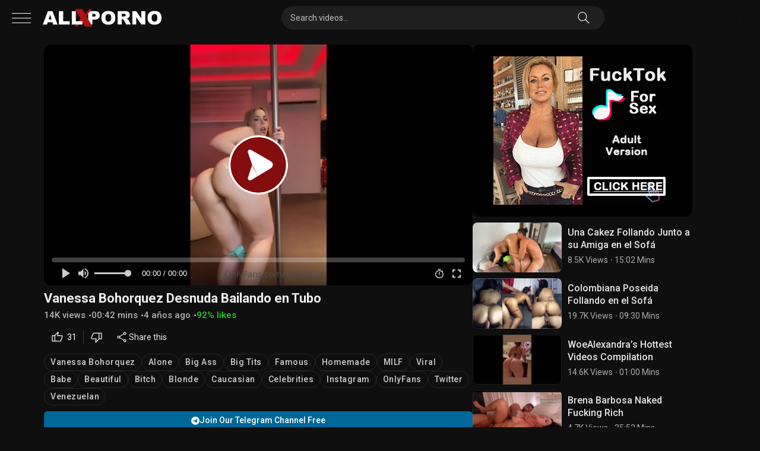

--- FILE ---
content_type: text/html; charset=UTF-8
request_url: https://allxporno.com/vanessa-bohorquez-desnuda-bailando-en-tubo/
body_size: 30036
content:
<!DOCTYPE html>


<html dir="ltr" lang="es" prefix="og: https://ogp.me/ns#">
<head>
<meta charset="UTF-8">
<meta content='width=device-width, initial-scale=1.0, maximum-scale=1.0, user-scalable=0' name='viewport' />
<meta name="theme-color" content="#151515" />
<link rel="profile" href="http://gmpg.org/xfn/11">
<link rel="icon" href="https://allxporno.com/wp-content/uploads/2024/03/cropped-Favicon-allxporno.png">
<link rel="manifest" href="/manifest.json"/>
<meta name="distribution" content="global"/>
<meta name="rating" content="adult"/>
<meta name="RATING" content="RTA-5042-1996-1400-1577-RTA" />
<meta name="robots" content="index, follow" />
<meta name="googlebot" content="index, follow" />
<meta property="og:type" content="website" />
<meta property="og:site_name" content="ItNaked" />
<meta http-equiv="x-pjax-version" content="v123">
<link rel="profile" href="http://gmpg.org/xfn/11">
<link rel="preconnect" href="https://fonts.googleapis.com">
<link rel="preconnect" href="https://fonts.gstatic.com" crossorigin>

<!-- Meta social networks -->

<!-- Meta Facebook -->
<meta property="fb:app_id" content="966242223397117" />
<meta property="og:url" content="https://allxporno.com/vanessa-bohorquez-desnuda-bailando-en-tubo/" />
<meta property="og:type" content="article" />
<meta property="og:title" content="Vanessa Bohorquez Desnuda Bailando en Tubo" />
<meta property="og:description" content="Vanessa Bohorquez, Homemade, Viral, Babe, Venezuelan, Big Ass, Caucasian, Beautiful, MILF, Famous, Instagram, OnlyFans, Huge Ass, Celebrities, Big Boobs, Busty, Big Tits, Alone, Blonde, Puta, Casero" />
<meta property="og:image" content="https://allxporno.com/wp-content/uploads/2022/05/WhatsApp-Video-2022-05-13-at-25.jpg" />
<meta property="og:image:width" content="200" />
<meta property="og:image:height" content="200" />

<!-- Meta Twitter -->
<meta name="twitter:card" content="summary">
<!--<meta name="twitter:site" content="@site_username">-->
<meta name="twitter:title" content="Vanessa Bohorquez Desnuda Bailando en Tubo">
<meta name="twitter:description" content="Vanessa Bohorquez, Homemade, Viral, Babe, Venezuelan, Big Ass, Caucasian, Beautiful, MILF, Famous, Instagram, OnlyFans, Huge Ass, Celebrities, Big Boobs, Busty, Big Tits, Alone, Blonde, Puta, Casero">
<!--<meta name="twitter:creator" content="@creator_username">-->
<meta name="twitter:image" content="https://allxporno.com/wp-content/uploads/2022/05/WhatsApp-Video-2022-05-13-at-25.jpg">
<!--<meta name="twitter:domain" content="YourDomain.com">-->

<!-- Temp Style -->


<style>
    :root {
        --main-color: #af1820;
    }
	.post-thumbnail {
		padding-bottom: 56.25%;
	}
	.post-thumbnail .wpst-trailer,
	.post-thumbnail img {
		object-fit: fill;
	}

        body.custom-background {
        background-image: url();
        background-color: #0f0f0f!important;
        background-repeat: repeat;
        background-attachment: fixed;
    }
    .site-title a {
        font-family: Open Sans;
        font-size: 36px;
    }
    .site-branding .logo img {
        max-width: 200px;
        max-height: 120px;
        margin-top: 0px;
        margin-left: 0px;
    }
    #wpdcom .wpd-thread-head .wpd-thread-info, #wpdcom .wpd-thread-head .wpdiscuz-user-settings {
        border-bottom-color: var(--main-color) !important;
    }    
    a,
    .site-title a i,
    .thumb-block:hover span.title,
    .categories-list .thumb-block:hover .entry-header .cat-title:before,
    .required,
    .post-like a:hover i,
    .top-bar i:hover,
    .menu-toggle i,
    .main-navigation.toggled li:hover > a,
    .main-navigation.toggled li.focus > a,
    .main-navigation.toggled li.current_page_item > a,
    .main-navigation.toggled li.current-menu-item > a,
    #filters .filters-select:after,
    .top-bar .membership a i,
    .thumb-block:hover .photos-count i,
    .aside-filters span:hover a,
    .aside-filters span:hover a i,
    .filters a.active,
    .filters a:hover,
    .archive-aside a:hover,
    #video-links a:hover,
    #video-links a:hover i,
    .video-share .video-share-url a#clickme:hover,
    a#show-sharing-buttons.active,
    a#show-sharing-buttons.active i,
    .morelink:hover,
    .morelink:hover i,
    .footer-menu-container a:hover,
    .categories-list .thumb-block:hover .entry-header span,
    .tags-letter-block .tag-items .tag-item a:hover,
    .menu-toggle-open,
    .search-open,
    .aside-filters h3,
    #site-navigation-black ul li a:hover {
        color: var(--main-color);
    }
    #wpdcom .wpd-auth .wpd-login a {
        color: var(--main-color) !important;
    }    
    button,
    .button,
    .btn,
    input[type="button"],
    input[type="reset"],
    input[type="submit"],
    .pagination .current,
    .pagination a:hover,
    body #filters .label.secondary.active,
    .label.secondary:hover,
    .widget_categories ul li a:hover,
    a.tag-cloud-link:hover,
    .template-actors li a:hover,
    .rating-bar-meter,
    .vjs-play-progress,
    #filters .filters-options span:hover,
    .top-bar .social-share a:hover,
    .thumb-block:hover span.hd-video,
    .label:hover,
    .label:focus,
    .label:active,
    .mobile-pagination .pagination-nav span,
    .mobile-pagination .pagination-nav a,
    body::-webkit-scrollbar-thumb,
    .archive-aside a.show-all-link,
    .player-bottom content.active:after, .player-bottom content .active:after,
    .under-video-block .show-more-related a.button:hover {
        background-color: var(--main-color)!important;
    }
    button:hover,
    .button:hover {
        background-color: lighten(var(--main-color),50%);
    }
    .share-buttons a:hover {
        background-color: var(--main-color);
    }
    #video-tabs button.tab-link.active,
    .page-title,
    .page .entry-title,
    .comments-title,
    .comment-reply-title,
    input[type="text"]:focus,
    input[type="email"]:focus,
    input[type="url"]:focus,
    input[type="password"]:focus,
    input[type="search"]:focus,
    input[type="number"]:focus,
    input[type="tel"]:focus,
    input[type="range"]:focus,
    input[type="date"]:focus,
    input[type="month"]:focus,
    input[type="week"]:focus,
    input[type="time"]:focus,
    input[type="datetime"]:focus,
    input[type="datetime-local"]:focus,
    input[type="color"]:focus,
    textarea:focus,
    .filters a.active,
    .under-video-block .show-more-related a.button:hover {
        border-color: var(--main-color) !important;
    }
    ul li.current-menu-item a {
        border-bottom-color: var(--main-color) !important;
    }
    .logo-watermark-img {
        max-width: px;
    }
    .video-js .vjs-big-play-button {
        background-color: var(--main-color) >!important;
        border-color: var(--main-color) !important;
    }
</style>

<!-- Google Analytics -->
<!-- Google tag (gtag.js) -->
<script async src="https://www.googletagmanager.com/gtag/js?id=G-EZC3GW5GHT"></script>
<script>
  window.dataLayer = window.dataLayer || [];
  function gtag(){dataLayer.push(arguments);}
  gtag('js', new Date());

  gtag('config', 'G-EZC3GW5GHT');
</script>
<!-- Meta Verification -->
<title>Vanessa Bohorquez Desnuda Bailando en Tubo - Allxporno.com</title>
<link data-rocket-prefetch href="https://www.gstatic.com" rel="dns-prefetch">
<link data-rocket-prefetch href="https://www.googletagmanager.com" rel="dns-prefetch">
<link data-rocket-prefetch href="https://fonts.googleapis.com" rel="dns-prefetch">
<link data-rocket-prefetch href="https://www.google.com" rel="dns-prefetch">
<link data-rocket-prefetch href="https://a.pemsrv.com" rel="dns-prefetch">
<link data-rocket-prefetch href="https://a.magsrv.com" rel="dns-prefetch">
<link data-rocket-prefetch href="https://vjs.zencdn.net" rel="dns-prefetch">
<link data-rocket-prefetch href="https://unpkg.com" rel="dns-prefetch">
<link data-rocket-preload as="style" href="https://fonts.googleapis.com/css2?family=Roboto:ital,wght@0,100..900;1,100..900&#038;family=Inter%3Aital%2Copsz%2Cwght%400%2C14..32%2C100..900%3B1%2C14..32%2C100..900&#038;ver=1.2.7.1767219347&#038;display=swap" rel="preload">
<link href="https://fonts.googleapis.com/css2?family=Roboto:ital,wght@0,100..900;1,100..900&#038;family=Inter%3Aital%2Copsz%2Cwght%400%2C14..32%2C100..900%3B1%2C14..32%2C100..900&#038;ver=1.2.7.1767219347&#038;display=swap" media="print" onload="this.media=&#039;all&#039;" rel="stylesheet">
<noscript data-wpr-hosted-gf-parameters=""><link rel="stylesheet" href="https://fonts.googleapis.com/css2?family=Roboto:ital,wght@0,100..900;1,100..900&#038;family=Inter%3Aital%2Copsz%2Cwght%400%2C14..32%2C100..900%3B1%2C14..32%2C100..900&#038;ver=1.2.7.1767219347&#038;display=swap"></noscript>

		<!-- All in One SEO Pro 4.9.3 - aioseo.com -->
	<meta name="description" content="Mira el Video Porno de Vanessa Bohorquez Desnuda Bailando en Tubo en Allxporno.com GRATIS y disfruta de un gran contenido XXX con las mejores Categorías y Etiquetas." />
	<meta name="robots" content="max-image-preview:large" />
	<meta name="author" content="Allxporno"/>
	<meta name="google-site-verification" content="google-site-verification=OO9A1g95fTKFFA4GKnaLI6Svz4rEC4uepqqx8_MO70E" />
	<meta name="msvalidate.01" content="C1622814843A6D4D0193C360138EA8EA" />
	<meta name="yandex-verification" content="5a8517798d053947" />
	<meta name="keywords" content="vanessa bohorquez desnuda bailando en tubo,porno,video,xxx,allxporno,categorias,etiquetas,gratis,babe,beautiful,bitch,blonde,caucasian,celebrities,instagram,onlyfans,twitter,venezuelan,alone,big ass,big tits,famous,homemade,milf,viral" />
	<link rel="canonical" href="https://allxporno.com/vanessa-bohorquez-desnuda-bailando-en-tubo/" />
	<meta name="generator" content="All in One SEO Pro (AIOSEO) 4.9.3" />
		<meta property="og:locale" content="es_ES" />
		<meta property="og:site_name" content="Allxporno.com -" />
		<meta property="og:type" content="article" />
		<meta property="og:title" content="Vanessa Bohorquez Desnuda Bailando en Tubo - Allxporno.com" />
		<meta property="og:description" content="Mira el Video Porno de Vanessa Bohorquez Desnuda Bailando en Tubo en Allxporno.com GRATIS y disfruta de un gran contenido XXX con las mejores Categorías y Etiquetas." />
		<meta property="og:url" content="https://allxporno.com/vanessa-bohorquez-desnuda-bailando-en-tubo/" />
		<meta property="article:published_time" content="2022-05-21T03:43:03+00:00" />
		<meta property="article:modified_time" content="2025-05-13T22:14:04+00:00" />
		<meta name="twitter:card" content="summary_large_image" />
		<meta name="twitter:title" content="Vanessa Bohorquez Desnuda Bailando en Tubo - Allxporno.com" />
		<meta name="twitter:description" content="Mira el Video Porno de Vanessa Bohorquez Desnuda Bailando en Tubo en Allxporno.com GRATIS y disfruta de un gran contenido XXX con las mejores Categorías y Etiquetas." />
		<script type="application/ld+json" class="aioseo-schema">
			{"@context":"https:\/\/schema.org","@graph":[{"@type":"BlogPosting","@id":"https:\/\/allxporno.com\/vanessa-bohorquez-desnuda-bailando-en-tubo\/#blogposting","name":"Vanessa Bohorquez Desnuda Bailando en Tubo - Allxporno.com","headline":"Vanessa Bohorquez Desnuda Bailando en Tubo","author":{"@id":"https:\/\/allxporno.com\/author\/jimmy_69\/#author"},"publisher":{"@id":"https:\/\/allxporno.com\/#organization"},"image":{"@type":"ImageObject","url":"https:\/\/allxporno.com\/wp-content\/uploads\/2022\/05\/WhatsApp-Video-2022-05-13-at-25.jpg","width":640,"height":360},"datePublished":"2022-05-21T03:43:03-04:00","dateModified":"2025-05-13T18:14:04-04:00","inLanguage":"es-ES","mainEntityOfPage":{"@id":"https:\/\/allxporno.com\/vanessa-bohorquez-desnuda-bailando-en-tubo\/#webpage"},"isPartOf":{"@id":"https:\/\/allxporno.com\/vanessa-bohorquez-desnuda-bailando-en-tubo\/#webpage"},"articleSection":"Alone, Big Ass, Big Tits, Famous, Homemade, MILF, Viral, Babe, Beautiful, Bitch, Blonde, Caucasian, Celebrities, Instagram, OnlyFans, Twitter, Venezuelan, Vanessa Bohorquez"},{"@type":"BreadcrumbList","@id":"https:\/\/allxporno.com\/vanessa-bohorquez-desnuda-bailando-en-tubo\/#breadcrumblist","itemListElement":[{"@type":"ListItem","@id":"https:\/\/allxporno.com#listItem","position":1,"name":"Home","item":"https:\/\/allxporno.com","nextItem":{"@type":"ListItem","@id":"https:\/\/allxporno.com\/category\/big-ass\/#listItem","name":"Big Ass"}},{"@type":"ListItem","@id":"https:\/\/allxporno.com\/category\/big-ass\/#listItem","position":2,"name":"Big Ass","item":"https:\/\/allxporno.com\/category\/big-ass\/","nextItem":{"@type":"ListItem","@id":"https:\/\/allxporno.com\/vanessa-bohorquez-desnuda-bailando-en-tubo\/#listItem","name":"Vanessa Bohorquez Desnuda Bailando en Tubo"},"previousItem":{"@type":"ListItem","@id":"https:\/\/allxporno.com#listItem","name":"Home"}},{"@type":"ListItem","@id":"https:\/\/allxporno.com\/vanessa-bohorquez-desnuda-bailando-en-tubo\/#listItem","position":3,"name":"Vanessa Bohorquez Desnuda Bailando en Tubo","previousItem":{"@type":"ListItem","@id":"https:\/\/allxporno.com\/category\/big-ass\/#listItem","name":"Big Ass"}}]},{"@type":"Organization","@id":"https:\/\/allxporno.com\/#organization","name":"Allxporno.com","url":"https:\/\/allxporno.com\/","logo":{"@type":"ImageObject","url":"https:\/\/allxporno.com\/wp-content\/uploads\/2024\/03\/cropped-Favicon-allxporno.png","@id":"https:\/\/allxporno.com\/vanessa-bohorquez-desnuda-bailando-en-tubo\/#organizationLogo","width":512,"height":512},"image":{"@id":"https:\/\/allxporno.com\/vanessa-bohorquez-desnuda-bailando-en-tubo\/#organizationLogo"}},{"@type":"Person","@id":"https:\/\/allxporno.com\/author\/jimmy_69\/#author","url":"https:\/\/allxporno.com\/author\/jimmy_69\/","name":"Allxporno","image":{"@type":"ImageObject","@id":"https:\/\/allxporno.com\/vanessa-bohorquez-desnuda-bailando-en-tubo\/#authorImage","url":"https:\/\/secure.gravatar.com\/avatar\/c665c29a7658e3632f5b671137ef3dc6ad320db9564f16784747e3c6935c5fd6?s=96&d=mm&r=g","width":96,"height":96,"caption":"Allxporno"}},{"@type":"WebPage","@id":"https:\/\/allxporno.com\/vanessa-bohorquez-desnuda-bailando-en-tubo\/#webpage","url":"https:\/\/allxporno.com\/vanessa-bohorquez-desnuda-bailando-en-tubo\/","name":"Vanessa Bohorquez Desnuda Bailando en Tubo - Allxporno.com","description":"Mira el Video Porno de Vanessa Bohorquez Desnuda Bailando en Tubo en Allxporno.com GRATIS y disfruta de un gran contenido XXX con las mejores Categor\u00edas y Etiquetas.","inLanguage":"es-ES","isPartOf":{"@id":"https:\/\/allxporno.com\/#website"},"breadcrumb":{"@id":"https:\/\/allxporno.com\/vanessa-bohorquez-desnuda-bailando-en-tubo\/#breadcrumblist"},"author":{"@id":"https:\/\/allxporno.com\/author\/jimmy_69\/#author"},"creator":{"@id":"https:\/\/allxporno.com\/author\/jimmy_69\/#author"},"image":{"@type":"ImageObject","url":"https:\/\/allxporno.com\/wp-content\/uploads\/2022\/05\/WhatsApp-Video-2022-05-13-at-25.jpg","@id":"https:\/\/allxporno.com\/vanessa-bohorquez-desnuda-bailando-en-tubo\/#mainImage","width":640,"height":360},"primaryImageOfPage":{"@id":"https:\/\/allxporno.com\/vanessa-bohorquez-desnuda-bailando-en-tubo\/#mainImage"},"datePublished":"2022-05-21T03:43:03-04:00","dateModified":"2025-05-13T18:14:04-04:00"},{"@type":"WebSite","@id":"https:\/\/allxporno.com\/#website","url":"https:\/\/allxporno.com\/","name":"Allxporno.com","inLanguage":"es-ES","publisher":{"@id":"https:\/\/allxporno.com\/#organization"}}]}
		</script>
		<!-- All in One SEO Pro -->

<link rel='dns-prefetch' href='//vjs.zencdn.net' />
<link rel='dns-prefetch' href='//www.google.com' />
<link rel='dns-prefetch' href='//fonts.googleapis.com' />
<link href='https://fonts.gstatic.com' crossorigin rel='preconnect' />
<link rel="alternate" type="application/rss+xml" title="Allxporno.com &raquo; Feed" href="https://allxporno.com/feed/" />
<link rel="alternate" type="application/rss+xml" title="Allxporno.com &raquo; Feed de los comentarios" href="https://allxporno.com/comments/feed/" />
<link rel="alternate" type="application/rss+xml" title="Allxporno.com &raquo; Comentario Vanessa Bohorquez Desnuda Bailando en Tubo del feed" href="https://allxporno.com/vanessa-bohorquez-desnuda-bailando-en-tubo/feed/" />
<link rel="alternate" title="oEmbed (JSON)" type="application/json+oembed" href="https://allxporno.com/wp-json/oembed/1.0/embed?url=https%3A%2F%2Fallxporno.com%2Fvanessa-bohorquez-desnuda-bailando-en-tubo%2F" />
<link rel="alternate" title="oEmbed (XML)" type="text/xml+oembed" href="https://allxporno.com/wp-json/oembed/1.0/embed?url=https%3A%2F%2Fallxporno.com%2Fvanessa-bohorquez-desnuda-bailando-en-tubo%2F&#038;format=xml" />
<style id='wp-img-auto-sizes-contain-inline-css' type='text/css'>
img:is([sizes=auto i],[sizes^="auto," i]){contain-intrinsic-size:3000px 1500px}
/*# sourceURL=wp-img-auto-sizes-contain-inline-css */
</style>
<style id='wp-emoji-styles-inline-css' type='text/css'>

	img.wp-smiley, img.emoji {
		display: inline !important;
		border: none !important;
		box-shadow: none !important;
		height: 1em !important;
		width: 1em !important;
		margin: 0 0.07em !important;
		vertical-align: -0.1em !important;
		background: none !important;
		padding: 0 !important;
	}
/*# sourceURL=wp-emoji-styles-inline-css */
</style>
<style id='classic-theme-styles-inline-css' type='text/css'>
/*! This file is auto-generated */
.wp-block-button__link{color:#fff;background-color:#32373c;border-radius:9999px;box-shadow:none;text-decoration:none;padding:calc(.667em + 2px) calc(1.333em + 2px);font-size:1.125em}.wp-block-file__button{background:#32373c;color:#fff;text-decoration:none}
/*# sourceURL=/wp-includes/css/classic-themes.min.css */
</style>
<link data-minify="1" rel='stylesheet' id='wpst-videojs-style-css' href='https://allxporno.com/wp-content/cache/min/1/7.8.4/video-js.css?ver=1769011217' type='text/css' media='all' />
<link data-minify="1" rel='stylesheet' id='wpst-style-css' href='https://allxporno.com/wp-content/cache/min/1/wp-content/themes/ultimatube/style.css?ver=1769011217' type='text/css' media='all' />

<style id='rocket-lazyload-inline-css' type='text/css'>
.rll-youtube-player{position:relative;padding-bottom:56.23%;height:0;overflow:hidden;max-width:100%;}.rll-youtube-player:focus-within{outline: 2px solid currentColor;outline-offset: 5px;}.rll-youtube-player iframe{position:absolute;top:0;left:0;width:100%;height:100%;z-index:100;background:0 0}.rll-youtube-player img{bottom:0;display:block;left:0;margin:auto;max-width:100%;width:100%;position:absolute;right:0;top:0;border:none;height:auto;-webkit-transition:.4s all;-moz-transition:.4s all;transition:.4s all}.rll-youtube-player img:hover{-webkit-filter:brightness(75%)}.rll-youtube-player .play{height:100%;width:100%;left:0;top:0;position:absolute;background:url(https://allxporno.com/wp-content/plugins/wp-rocket/assets/img/youtube.png) no-repeat center;background-color: transparent !important;cursor:pointer;border:none;}
/*# sourceURL=rocket-lazyload-inline-css */
</style>
<script type="text/javascript" src="https://allxporno.com/wp-includes/js/jquery/jquery.min.js?ver=3.7.1" id="jquery-core-js"></script>
<script type="text/javascript" src="https://allxporno.com/wp-includes/js/jquery/jquery-migrate.min.js?ver=3.4.1" id="jquery-migrate-js"></script>
<script type="text/javascript" src="https://www.google.com/recaptcha/api.js?ver=6.9" id="wpst-recaptcha-js"></script>
<link rel="https://api.w.org/" href="https://allxporno.com/wp-json/" /><link rel="alternate" title="JSON" type="application/json" href="https://allxporno.com/wp-json/wp/v2/posts/10389" /><link rel="EditURI" type="application/rsd+xml" title="RSD" href="https://allxporno.com/xmlrpc.php?rsd" />
<meta name="generator" content="WordPress 6.9" />
<link rel='shortlink' href='https://allxporno.com/?p=10389' />
<link rel="pingback" href="https://allxporno.com/xmlrpc.php"><style type="text/css" id="custom-background-css">
body.custom-background { background-color: #0a0000; }
</style>
	<link rel="icon" href="https://allxporno.com/wp-content/uploads/2024/03/cropped-Favicon-allxporno-32x32.png" sizes="32x32" />
<link rel="icon" href="https://allxporno.com/wp-content/uploads/2024/03/cropped-Favicon-allxporno-192x192.png" sizes="192x192" />
<link rel="apple-touch-icon" href="https://allxporno.com/wp-content/uploads/2024/03/cropped-Favicon-allxporno-180x180.png" />
<meta name="msapplication-TileImage" content="https://allxporno.com/wp-content/uploads/2024/03/cropped-Favicon-allxporno-270x270.png" />
<noscript><style id="rocket-lazyload-nojs-css">.rll-youtube-player, [data-lazy-src]{display:none !important;}</style></noscript><style id='global-styles-inline-css' type='text/css'>
:root{--wp--preset--aspect-ratio--square: 1;--wp--preset--aspect-ratio--4-3: 4/3;--wp--preset--aspect-ratio--3-4: 3/4;--wp--preset--aspect-ratio--3-2: 3/2;--wp--preset--aspect-ratio--2-3: 2/3;--wp--preset--aspect-ratio--16-9: 16/9;--wp--preset--aspect-ratio--9-16: 9/16;--wp--preset--color--black: #000000;--wp--preset--color--cyan-bluish-gray: #abb8c3;--wp--preset--color--white: #ffffff;--wp--preset--color--pale-pink: #f78da7;--wp--preset--color--vivid-red: #cf2e2e;--wp--preset--color--luminous-vivid-orange: #ff6900;--wp--preset--color--luminous-vivid-amber: #fcb900;--wp--preset--color--light-green-cyan: #7bdcb5;--wp--preset--color--vivid-green-cyan: #00d084;--wp--preset--color--pale-cyan-blue: #8ed1fc;--wp--preset--color--vivid-cyan-blue: #0693e3;--wp--preset--color--vivid-purple: #9b51e0;--wp--preset--gradient--vivid-cyan-blue-to-vivid-purple: linear-gradient(135deg,rgb(6,147,227) 0%,rgb(155,81,224) 100%);--wp--preset--gradient--light-green-cyan-to-vivid-green-cyan: linear-gradient(135deg,rgb(122,220,180) 0%,rgb(0,208,130) 100%);--wp--preset--gradient--luminous-vivid-amber-to-luminous-vivid-orange: linear-gradient(135deg,rgb(252,185,0) 0%,rgb(255,105,0) 100%);--wp--preset--gradient--luminous-vivid-orange-to-vivid-red: linear-gradient(135deg,rgb(255,105,0) 0%,rgb(207,46,46) 100%);--wp--preset--gradient--very-light-gray-to-cyan-bluish-gray: linear-gradient(135deg,rgb(238,238,238) 0%,rgb(169,184,195) 100%);--wp--preset--gradient--cool-to-warm-spectrum: linear-gradient(135deg,rgb(74,234,220) 0%,rgb(151,120,209) 20%,rgb(207,42,186) 40%,rgb(238,44,130) 60%,rgb(251,105,98) 80%,rgb(254,248,76) 100%);--wp--preset--gradient--blush-light-purple: linear-gradient(135deg,rgb(255,206,236) 0%,rgb(152,150,240) 100%);--wp--preset--gradient--blush-bordeaux: linear-gradient(135deg,rgb(254,205,165) 0%,rgb(254,45,45) 50%,rgb(107,0,62) 100%);--wp--preset--gradient--luminous-dusk: linear-gradient(135deg,rgb(255,203,112) 0%,rgb(199,81,192) 50%,rgb(65,88,208) 100%);--wp--preset--gradient--pale-ocean: linear-gradient(135deg,rgb(255,245,203) 0%,rgb(182,227,212) 50%,rgb(51,167,181) 100%);--wp--preset--gradient--electric-grass: linear-gradient(135deg,rgb(202,248,128) 0%,rgb(113,206,126) 100%);--wp--preset--gradient--midnight: linear-gradient(135deg,rgb(2,3,129) 0%,rgb(40,116,252) 100%);--wp--preset--font-size--small: 13px;--wp--preset--font-size--medium: 20px;--wp--preset--font-size--large: 36px;--wp--preset--font-size--x-large: 42px;--wp--preset--spacing--20: 0.44rem;--wp--preset--spacing--30: 0.67rem;--wp--preset--spacing--40: 1rem;--wp--preset--spacing--50: 1.5rem;--wp--preset--spacing--60: 2.25rem;--wp--preset--spacing--70: 3.38rem;--wp--preset--spacing--80: 5.06rem;--wp--preset--shadow--natural: 6px 6px 9px rgba(0, 0, 0, 0.2);--wp--preset--shadow--deep: 12px 12px 50px rgba(0, 0, 0, 0.4);--wp--preset--shadow--sharp: 6px 6px 0px rgba(0, 0, 0, 0.2);--wp--preset--shadow--outlined: 6px 6px 0px -3px rgb(255, 255, 255), 6px 6px rgb(0, 0, 0);--wp--preset--shadow--crisp: 6px 6px 0px rgb(0, 0, 0);}:where(.is-layout-flex){gap: 0.5em;}:where(.is-layout-grid){gap: 0.5em;}body .is-layout-flex{display: flex;}.is-layout-flex{flex-wrap: wrap;align-items: center;}.is-layout-flex > :is(*, div){margin: 0;}body .is-layout-grid{display: grid;}.is-layout-grid > :is(*, div){margin: 0;}:where(.wp-block-columns.is-layout-flex){gap: 2em;}:where(.wp-block-columns.is-layout-grid){gap: 2em;}:where(.wp-block-post-template.is-layout-flex){gap: 1.25em;}:where(.wp-block-post-template.is-layout-grid){gap: 1.25em;}.has-black-color{color: var(--wp--preset--color--black) !important;}.has-cyan-bluish-gray-color{color: var(--wp--preset--color--cyan-bluish-gray) !important;}.has-white-color{color: var(--wp--preset--color--white) !important;}.has-pale-pink-color{color: var(--wp--preset--color--pale-pink) !important;}.has-vivid-red-color{color: var(--wp--preset--color--vivid-red) !important;}.has-luminous-vivid-orange-color{color: var(--wp--preset--color--luminous-vivid-orange) !important;}.has-luminous-vivid-amber-color{color: var(--wp--preset--color--luminous-vivid-amber) !important;}.has-light-green-cyan-color{color: var(--wp--preset--color--light-green-cyan) !important;}.has-vivid-green-cyan-color{color: var(--wp--preset--color--vivid-green-cyan) !important;}.has-pale-cyan-blue-color{color: var(--wp--preset--color--pale-cyan-blue) !important;}.has-vivid-cyan-blue-color{color: var(--wp--preset--color--vivid-cyan-blue) !important;}.has-vivid-purple-color{color: var(--wp--preset--color--vivid-purple) !important;}.has-black-background-color{background-color: var(--wp--preset--color--black) !important;}.has-cyan-bluish-gray-background-color{background-color: var(--wp--preset--color--cyan-bluish-gray) !important;}.has-white-background-color{background-color: var(--wp--preset--color--white) !important;}.has-pale-pink-background-color{background-color: var(--wp--preset--color--pale-pink) !important;}.has-vivid-red-background-color{background-color: var(--wp--preset--color--vivid-red) !important;}.has-luminous-vivid-orange-background-color{background-color: var(--wp--preset--color--luminous-vivid-orange) !important;}.has-luminous-vivid-amber-background-color{background-color: var(--wp--preset--color--luminous-vivid-amber) !important;}.has-light-green-cyan-background-color{background-color: var(--wp--preset--color--light-green-cyan) !important;}.has-vivid-green-cyan-background-color{background-color: var(--wp--preset--color--vivid-green-cyan) !important;}.has-pale-cyan-blue-background-color{background-color: var(--wp--preset--color--pale-cyan-blue) !important;}.has-vivid-cyan-blue-background-color{background-color: var(--wp--preset--color--vivid-cyan-blue) !important;}.has-vivid-purple-background-color{background-color: var(--wp--preset--color--vivid-purple) !important;}.has-black-border-color{border-color: var(--wp--preset--color--black) !important;}.has-cyan-bluish-gray-border-color{border-color: var(--wp--preset--color--cyan-bluish-gray) !important;}.has-white-border-color{border-color: var(--wp--preset--color--white) !important;}.has-pale-pink-border-color{border-color: var(--wp--preset--color--pale-pink) !important;}.has-vivid-red-border-color{border-color: var(--wp--preset--color--vivid-red) !important;}.has-luminous-vivid-orange-border-color{border-color: var(--wp--preset--color--luminous-vivid-orange) !important;}.has-luminous-vivid-amber-border-color{border-color: var(--wp--preset--color--luminous-vivid-amber) !important;}.has-light-green-cyan-border-color{border-color: var(--wp--preset--color--light-green-cyan) !important;}.has-vivid-green-cyan-border-color{border-color: var(--wp--preset--color--vivid-green-cyan) !important;}.has-pale-cyan-blue-border-color{border-color: var(--wp--preset--color--pale-cyan-blue) !important;}.has-vivid-cyan-blue-border-color{border-color: var(--wp--preset--color--vivid-cyan-blue) !important;}.has-vivid-purple-border-color{border-color: var(--wp--preset--color--vivid-purple) !important;}.has-vivid-cyan-blue-to-vivid-purple-gradient-background{background: var(--wp--preset--gradient--vivid-cyan-blue-to-vivid-purple) !important;}.has-light-green-cyan-to-vivid-green-cyan-gradient-background{background: var(--wp--preset--gradient--light-green-cyan-to-vivid-green-cyan) !important;}.has-luminous-vivid-amber-to-luminous-vivid-orange-gradient-background{background: var(--wp--preset--gradient--luminous-vivid-amber-to-luminous-vivid-orange) !important;}.has-luminous-vivid-orange-to-vivid-red-gradient-background{background: var(--wp--preset--gradient--luminous-vivid-orange-to-vivid-red) !important;}.has-very-light-gray-to-cyan-bluish-gray-gradient-background{background: var(--wp--preset--gradient--very-light-gray-to-cyan-bluish-gray) !important;}.has-cool-to-warm-spectrum-gradient-background{background: var(--wp--preset--gradient--cool-to-warm-spectrum) !important;}.has-blush-light-purple-gradient-background{background: var(--wp--preset--gradient--blush-light-purple) !important;}.has-blush-bordeaux-gradient-background{background: var(--wp--preset--gradient--blush-bordeaux) !important;}.has-luminous-dusk-gradient-background{background: var(--wp--preset--gradient--luminous-dusk) !important;}.has-pale-ocean-gradient-background{background: var(--wp--preset--gradient--pale-ocean) !important;}.has-electric-grass-gradient-background{background: var(--wp--preset--gradient--electric-grass) !important;}.has-midnight-gradient-background{background: var(--wp--preset--gradient--midnight) !important;}.has-small-font-size{font-size: var(--wp--preset--font-size--small) !important;}.has-medium-font-size{font-size: var(--wp--preset--font-size--medium) !important;}.has-large-font-size{font-size: var(--wp--preset--font-size--large) !important;}.has-x-large-font-size{font-size: var(--wp--preset--font-size--x-large) !important;}
/*# sourceURL=global-styles-inline-css */
</style>
<meta name="generator" content="WP Rocket 3.20.3" data-wpr-features="wpr_lazyload_images wpr_lazyload_iframes wpr_preconnect_external_domains wpr_minify_css wpr_preload_links wpr_desktop" /></head>

<body class="wp-singular post-template-default single single-post postid-10389 single-format-standard custom-background wp-theme-ultimatube">
<div  id="page">
	<a class="skip-link screen-reader-text" href="#content">Skip to content</a>
	<div  class="header">
	    <div  class="row flex">
            <div class="menu-icon">
                <div class="bar1"></div>
                <div class="bar2"></div>
                <div class="bar3"></div>
            </div>
    		<div class="site-branding">
    			<div class="logo">
    				    					<a  draggable="false" href="https://allxporno.com/" rel="home" class="logo-black" title="Allxporno.com"><img width="200" height="67px" draggable="false" src="data:image/svg+xml,%3Csvg%20xmlns='http://www.w3.org/2000/svg'%20viewBox='0%200%20200%2067'%3E%3C/svg%3E" alt="Allxporno.com" data-lazy-src="https://allxporno.com/wp-content/uploads/2024/03/ALLXPORNO.png"><noscript><img width="200" height="67px" draggable="false" src="https://allxporno.com/wp-content/uploads/2024/03/ALLXPORNO.png" alt="Allxporno.com"></noscript></a>
    					<a  draggable="false" href="https://allxporno.com/" rel="home" class="logo-white"  title="Allxporno.com"><img width="200" height="67px" draggable="false" src="" alt="Allxporno.com"></a>
    				    			</div>
    		</div><!-- .site-branding -->
		    <div class="header-search">
	<form id="searchform" class="search-form" method="get" action="https://allxporno.com">
		<input type="search" placeholder="Search videos..." value="" name="s" required="true">
        <input id="searchsubmit" type="submit" value="&#xf002;" />        
	</form> 
</div>		    <div class="right">
		            		        <pc style=" display: flex; gap: 10px; ">
						<tgchannel style="display: flex !important;margin: 0;padding: 0;height: 40px;width: 40px;border-radius: 100%;flex: 0 0 40px;"> <a target="_blank" aria-label="Telegram Channel" href="https://t.me/allxporno" style="font-size: 14px;padding: 0;height: 40px;animation: none;width: 40px;"><svg xmlns="http://www.w3.org/2000/svg" height="1em" viewBox="0 0 496 512"><!--! Font Awesome Free 6.4.2 by @fontawesome - https://fontawesome.com License - https://fontawesome.com/license (Commercial License) Copyright 2023 Fonticons, Inc. --><path d="M248,8C111.033,8,0,119.033,0,256S111.033,504,248,504,496,392.967,496,256,384.967,8,248,8ZM362.952,176.66c-3.732,39.215-19.881,134.378-28.1,178.3-3.476,18.584-10.322,24.816-16.948,25.425-14.4,1.326-25.338-9.517-39.287-18.661-21.827-14.308-34.158-23.215-55.346-37.177-24.485-16.135-8.612-25,5.342-39.5,3.652-3.793,67.107-61.51,68.335-66.746.153-.655.3-3.1-1.154-4.384s-3.59-.849-5.135-.5q-3.283.746-104.608,69.142-14.845,10.194-26.894,9.934c-8.855-.191-25.888-5.006-38.551-9.123-15.531-5.048-27.875-7.717-26.8-16.291q.84-6.7,18.45-13.7,108.446-47.248,144.628-62.3c68.872-28.647,83.183-33.623,92.511-33.789,2.052-.034,6.639.474,9.61,2.885a10.452,10.452,0,0,1,3.53,6.716A43.765,43.765,0,0,1,362.952,176.66Z"></path></svg> Telegram Channel</a> </tgchannel>
    		        </pc>
		        		        <mobile>
                    <div class="search-menu-mobile">
                        <div class="header-search-mobile">
                            <svg fill="none" viewBox="0 0 24 24" stroke-width="1.5" stroke="currentColor" style=" width: 16px !important; height: 16px !important; display: block; fill: none; "> <path stroke-linecap="round" stroke-linejoin="round" d="M21 21l-5.197-5.197m0 0A7.5 7.5 0 105.196 5.196a7.5 7.5 0 0010.607 10.607z"></path> </svg>
                        </div>	
                    </div> 		            
		        </mobile>
    					        
		    </div>
    	</div>
	</div>	
    <div  class="clear"></div> 

    <div  id="aside" class="archive-aside">
    <nav id="navigation">
        <ul id="menu-main-menu" class="menu"><li id="menu-item-10" class="home-icon menu-item menu-item-type-custom menu-item-object-custom menu-item-home menu-item-10"><a href="https://allxporno.com"><svg xmlns="http://www.w3.org/2000/svg" viewBox="0 0 576 512"><!--! Font Awesome Pro 6.5.2 by @fontawesome - https://fontawesome.com License - https://fontawesome.com/license (Commercial License) Copyright 2024 Fonticons, Inc. --><path d="M298.6 4c-6-5.3-15.1-5.3-21.2 0L5.4 244c-6.6 5.8-7.3 16-1.4 22.6s16 7.3 22.6 1.4L64 235V432c0 44.2 35.8 80 80 80H432c44.2 0 80-35.8 80-80V235l37.4 33c6.6 5.8 16.7 5.2 22.6-1.4s5.2-16.7-1.4-22.6L298.6 4zM96 432V206.7L288 37.3 480 206.7V432c0 26.5-21.5 48-48 48H368V320c0-17.7-14.3-32-32-32H240c-17.7 0-32 14.3-32 32V480H144c-26.5 0-48-21.5-48-48zm144 48V320h96V480H240z"/></svg>Home</a></li>
<li id="menu-item-11" class="cat-icon menu-item menu-item-type-post_type menu-item-object-page menu-item-11"><a href="https://allxporno.com/categories/"><svg xmlns="http://www.w3.org/2000/svg" viewBox="0 0 512 512"><!--! Font Awesome Pro 6.5.2 by @fontawesome - https://fontawesome.com License - https://fontawesome.com/license (Commercial License) Copyright 2024 Fonticons, Inc. --><path d="M64 64C46.3 64 32 78.3 32 96V416c0 17.7 14.3 32 32 32H448c17.7 0 32-14.3 32-32V160c0-17.7-14.3-32-32-32H291.9c-17 0-33.3-6.7-45.3-18.7L210.7 73.4c-6-6-14.1-9.4-22.6-9.4H64zM0 96C0 60.7 28.7 32 64 32H188.1c17 0 33.3 6.7 45.3 18.7l35.9 35.9c6 6 14.1 9.4 22.6 9.4H448c35.3 0 64 28.7 64 64V416c0 35.3-28.7 64-64 64H64c-35.3 0-64-28.7-64-64V96z"/></svg>Categories</a></li>
<li id="menu-item-12" class="tag-icon menu-item menu-item-type-post_type menu-item-object-page menu-item-12"><a href="https://allxporno.com/tags/"><svg xmlns="http://www.w3.org/2000/svg" viewBox="0 0 448 512"><!--! Font Awesome Pro 6.5.2 by @fontawesome - https://fontawesome.com License - https://fontawesome.com/license (Commercial License) Copyright 2024 Fonticons, Inc. --><path d="M32 229.5V80c0-8.8 7.2-16 16-16H197.5c8.5 0 16.6 3.4 22.6 9.4l176 176c12.5 12.5 12.5 32.8 0 45.3L262.6 428.1c-12.5 12.5-32.8 12.5-45.3 0l-176-176L18.7 274.7l22.6-22.6c-6-6-9.4-14.1-9.4-22.6zm-32 0c0 17 6.7 33.3 18.7 45.3l176 176c25 25 65.5 25 90.5 0L418.7 317.3c25-25 25-65.5 0-90.5l-176-176c-12-12-28.3-18.7-45.3-18.7H48C21.5 32 0 53.5 0 80V229.5zM112 168a24 24 0 1 0 0-48 24 24 0 1 0 0 48z"/></svg>Tags</a></li>
<li id="menu-item-13" class="star-icon menu-item menu-item-type-post_type menu-item-object-page menu-item-13"><a href="https://allxporno.com/pornstars/"><svg xmlns="http://www.w3.org/2000/svg" viewBox="0 0 576 512"><!--! Font Awesome Pro 6.5.2 by @fontawesome - https://fontawesome.com License - https://fontawesome.com/license (Commercial License) Copyright 2024 Fonticons, Inc. --><path d="M226.5 168.8L287.9 42.3l61.4 126.5c4.6 9.5 13.6 16.1 24.1 17.7l137.4 20.3-99.8 98.8c-7.4 7.3-10.8 17.8-9 28.1l23.5 139.5L303 407.7c-9.4-5-20.7-5-30.2 0L150.2 473.2l23.5-139.5c1.7-10.3-1.6-20.7-9-28.1L65 206.8l137.4-20.3c10.5-1.5 19.5-8.2 24.1-17.7zM424.9 509.1c8.1 4.3 17.9 3.7 25.3-1.7s11.2-14.5 9.7-23.5L433.6 328.4 544.8 218.2c6.5-6.4 8.7-15.9 5.9-24.5s-10.3-14.9-19.3-16.3L378.1 154.8 309.5 13.5C305.5 5.2 297.1 0 287.9 0s-17.6 5.2-21.6 13.5L197.7 154.8 44.5 177.5c-9 1.3-16.5 7.6-19.3 16.3s-.5 18.1 5.9 24.5L142.2 328.4 116 483.9c-1.5 9 2.2 18.1 9.7 23.5s17.3 6 25.3 1.7l137-73.2 137 73.2z"/></svg>Pornstar</a></li>
<li id="menu-item-33925" class="menu-item menu-item-type-post_type menu-item-object-page menu-item-33925"><a href="https://allxporno.com/channels/"><svg xmlns="http://www.w3.org/2000/svg" viewBox="0 0 576 512"><!--! Font Awesome Pro 6.5.2 by @fontawesome - https://fontawesome.com License - https://fontawesome.com/license (Commercial License) Copyright 2024 Fonticons, Inc. --><path d="M64 96c-17.7 0-32 14.3-32 32V384c0 17.7 14.3 32 32 32H320c17.7 0 32-14.3 32-32V128c0-17.7-14.3-32-32-32H64zM0 128C0 92.7 28.7 64 64 64H320c35.3 0 64 28.7 64 64v47.2V336.8 384c0 35.3-28.7 64-64 64H64c-35.3 0-64-28.7-64-64V128zM519.4 411.3L416 354.4V317.9l118.8 65.4c.9 .5 1.9 .8 3 .8c3.4 0 6.2-2.8 6.2-6.2V134.2c0-3.4-2.8-6.2-6.2-6.2c-1 0-2.1 .3-3 .8L416 194.1V157.6l103.4-56.9c5.6-3.1 12-4.7 18.4-4.7c21.1 0 38.2 17.1 38.2 38.2V377.8c0 21.1-17.1 38.2-38.2 38.2c-6.4 0-12.8-1.6-18.4-4.7z"/></svg>Channels</a></li>
</ul>    </nav> 
    <h3 style=" padding: 0 10px; ">Explorer</h3>
            
                            <div id="navigation">
					<ul>
                    <li><a class="" href="https://allxporno.com/?filter=latest"><svg xmlns="http://www.w3.org/2000/svg" viewBox="0 0 448 512"><!--! Font Awesome Pro 6.1.0 by @fontawesome - https://fontawesome.com License - https://fontawesome.com/license (Commercial License) Copyright 2022 Fonticons, Inc. --><path d="M327.1 218.8c-2.656-4.344-7.219-7.156-12.28-7.594c-5.125-.2813-10.05 1.562-13.41 5.375l-38.58 44c-23.11-29.47-70.2-89.5-75.16-95.16C184.6 161.9 179.5 159.2 175.5 160C170.8 160.1 166.4 162.2 163.4 165.8C122.7 214.5 96 249.5 96 290.4C96 299.3 103.2 306.4 112 306.4S128 299.3 128 290.4c0-24.72 14.77-48.78 47.5-89.06c17.56 22.12 50.45 64.03 74.08 94.22c2.938 3.75 7.391 6 12.14 6.125c5.203 .1875 9.344-1.844 12.48-5.438l36.33-41.47c19.27 39.81 8.547 87.06-25.61 111c-7.234 5.062-8.984 15.03-3.922 22.28c3.125 4.438 8.078 6.812 13.12 6.812c3.172 0 6.375-.9375 9.172-2.906c48.08-33.69 62.78-100.2 34.17-154.8C334.4 231.3 330.9 225.1 327.1 218.8zM327.3 52.34c-6.156-5.75-15.72-5.75-21.88 0c-14.03 13.16-27.58 27.25-40.44 42.06c-23.86-31-51.94-61.84-82.08-90.09c-6.156-5.75-15.72-5.75-21.88 0C67.73 91.72 0 207.7 0 280C0 407.9 100.5 512 224 512s224-104.1 224-231.1C448 225.8 398.4 118.1 327.3 52.34zM224 480c-105.9 0-192-89.72-192-199.1c0-60.59 59.45-162.6 140-241.9c29.73 29 56.95 60.38 79.28 91.38c2.922 4.062 7.547 6.5 12.53 6.656c5.922 .2187 9.766-2.062 12.89-5.938c12.45-15.41 25.7-30.09 39.55-43.88C373.2 145.5 416 236.2 416 280C416 390.3 329.9 480 224 480z"/></svg>Newest</a></li>
                    <li><a class="" href="https://allxporno.com/?filter=popular"><svg xmlns="http://www.w3.org/2000/svg" viewBox="0 0 512 512"><!--! Font Awesome Pro 6.1.0 by @fontawesome - https://fontawesome.com License - https://fontawesome.com/license (Commercial License) Copyright 2022 Fonticons, Inc. --><path d="M88 192h-48C17.94 192 0 209.9 0 232v208C0 462.1 17.94 480 40 480h48C110.1 480 128 462.1 128 440v-208C128 209.9 110.1 192 88 192zM96 440C96 444.4 92.41 448 88 448h-48C35.59 448 32 444.4 32 440v-208C32 227.6 35.59 224 40 224h48C92.41 224 96 227.6 96 232V440zM512 221.5C512 187.6 484.4 160 450.5 160h-102.5c11.98-27.06 18.83-53.48 18.83-67.33C366.9 62.84 343.6 32 304.9 32c-41.22 0-50.7 29.11-59.12 54.81C218.1 171.1 160 184.8 160 208C160 217.1 167.5 224 176 224C180.1 224 184.2 222.4 187.3 219.3c52.68-53.04 67.02-56.11 88.81-122.5C285.3 68.95 288.2 64 304.9 64c20.66 0 29.94 16.77 29.94 28.67c0 10.09-8.891 43.95-26.62 75.48c-1.366 2.432-2.046 5.131-2.046 7.83C306.2 185.5 314 192 322.2 192h128.3C466.8 192 480 205.2 480 221.5c0 15.33-12.08 28.16-27.48 29.2c-8.462 .5813-14.91 7.649-14.91 15.96c0 12.19 12.06 12.86 12.06 30.63c0 14.14-10.11 26.3-24.03 28.89c-5.778 1.082-13.06 6.417-13.06 15.75c0 8.886 6.765 10.72 6.765 23.56c0 31.02-31.51 22.12-31.51 43.05c0 3.526 1.185 5.13 1.185 10.01C389 434.8 375.8 448 359.5 448H303.9c-82.01 0-108.3-64.02-127.9-64.02c-8.873 0-16 7.193-16 15.96C159.1 416.3 224.6 480 303.9 480h55.63c33.91 0 61.5-27.58 61.5-61.47c18.55-10.86 30.33-31 30.33-53.06c0-4.797-.5938-9.594-1.734-14.27c19.31-10.52 32.06-30.97 32.06-53.94c0-7.219-1.281-14.31-3.75-20.98C498.2 266.2 512 245.3 512 221.5z"/></svg>Best</a></li>
                    <li><a class="" href="https://allxporno.com/?filter=most-viewed"><svg xmlns="http://www.w3.org/2000/svg" viewBox="0 0 576 512"><!--! Font Awesome Pro 6.1.0 by @fontawesome - https://fontawesome.com License - https://fontawesome.com/license (Commercial License) Copyright 2022 Fonticons, Inc. --><path d="M160 256C160 185.3 217.3 128 288 128C358.7 128 416 185.3 416 256C416 326.7 358.7 384 288 384C217.3 384 160 326.7 160 256zM288 336C332.2 336 368 300.2 368 256C368 211.8 332.2 176 288 176C287.3 176 286.7 176 285.1 176C287.3 181.1 288 186.5 288 192C288 227.3 259.3 256 224 256C218.5 256 213.1 255.3 208 253.1C208 254.7 208 255.3 208 255.1C208 300.2 243.8 336 288 336L288 336zM95.42 112.6C142.5 68.84 207.2 32 288 32C368.8 32 433.5 68.84 480.6 112.6C527.4 156 558.7 207.1 573.5 243.7C576.8 251.6 576.8 260.4 573.5 268.3C558.7 304 527.4 355.1 480.6 399.4C433.5 443.2 368.8 480 288 480C207.2 480 142.5 443.2 95.42 399.4C48.62 355.1 17.34 304 2.461 268.3C-.8205 260.4-.8205 251.6 2.461 243.7C17.34 207.1 48.62 156 95.42 112.6V112.6zM288 80C222.8 80 169.2 109.6 128.1 147.7C89.6 183.5 63.02 225.1 49.44 256C63.02 286 89.6 328.5 128.1 364.3C169.2 402.4 222.8 432 288 432C353.2 432 406.8 402.4 447.9 364.3C486.4 328.5 512.1 286 526.6 256C512.1 225.1 486.4 183.5 447.9 147.7C406.8 109.6 353.2 80 288 80V80z"/></svg>Most viewed</a></li>			
                    <li><a class="" href="https://allxporno.com/?filter=longest"><svg xmlns="http://www.w3.org/2000/svg" viewBox="0 0 512 512"><!--! Font Awesome Pro 6.1.0 by @fontawesome - https://fontawesome.com License - https://fontawesome.com/license (Commercial License) Copyright 2022 Fonticons, Inc. --><path d="M240 112C240 103.2 247.2 96 256 96C264.8 96 272 103.2 272 112V247.4L360.9 306.7C368.2 311.6 370.2 321.5 365.3 328.9C360.4 336.2 350.5 338.2 343.1 333.3L247.1 269.3C242.7 266.3 239.1 261.3 239.1 256L240 112zM256 0C397.4 0 512 114.6 512 256C512 397.4 397.4 512 256 512C114.6 512 0 397.4 0 256C0 114.6 114.6 0 256 0zM32 256C32 379.7 132.3 480 256 480C379.7 480 480 379.7 480 256C480 132.3 379.7 32 256 32C132.3 32 32 132.3 32 256z"/></svg>Longest</a></li>
                    <li><a class="" href="https://allxporno.com/type/video?filter=random"><svg xmlns="http://www.w3.org/2000/svg" viewBox="0 0 512 512"><!--! Font Awesome Pro 6.1.0 by @fontawesome - https://fontawesome.com License - https://fontawesome.com/license (Commercial License) Copyright 2022 Fonticons, Inc. --><path d="M427.3 292.7c-6.25-6.25-16.38-6.25-22.62 0s-6.25 16.38 0 22.62L457.4 368H336c-5 0-9.781-2.406-12.78-6.406l-38.41-51.19c-5.312-7.094-15.38-8.5-22.41-3.219c-7.062 5.312-8.5 15.34-3.219 22.41l38.41 51.19C306.6 392.8 320.1 400 336 400h121.4l-52.69 52.69c-6.25 6.25-6.25 16.38 0 22.62C407.8 478.4 411.9 480 416 480s8.188-1.562 11.31-4.688l80-80c6.25-6.25 6.25-16.38 0-22.62L427.3 292.7zM336 144h121.4l-52.69 52.69c-6.25 6.25-6.25 16.38 0 22.62C407.8 222.4 411.9 224 416 224s8.188-1.562 11.31-4.688l80-80c6.25-6.25 6.25-16.38 0-22.62l-80-80c-6.25-6.25-16.38-6.25-22.62 0s-6.25 16.38 0 22.62L457.4 112H336c-15.03 0-29.41 7.188-38.41 19.22l-172.8 230.4C121.8 365.6 117 368 112 368h-96C7.156 368 0 375.2 0 384s7.156 16 16 16h96c15.03 0 29.41-7.188 38.41-19.22l172.8-230.4C326.2 146.4 331 144 336 144zM16 144h96c5 0 9.781 2.406 12.78 6.406l38.41 51.19C166.3 205.8 171.2 208 176 208c3.344 0 6.719-1.031 9.594-3.188c7.062-5.312 8.5-15.34 3.219-22.41L150.4 131.2C141.4 119.2 127 112 112 112h-96C7.156 112 0 119.2 0 128S7.156 144 16 144z"/></svg>Random</a></li>     
					</ul>		
				</div>
                                <div id="navigation">
				<ul>
                <li><a href="https://allxporno.com/category/gay/" class=""><svg xmlns="http://www.w3.org/2000/svg" viewBox="0 0 448 512"><!--! Font Awesome Pro 6.1.0 by @fontawesome - https://fontawesome.com License - https://fontawesome.com/license (Commercial License) Copyright 2022 Fonticons, Inc. --><path d="M88 144C88 130.7 98.75 120 112 120C125.3 120 136 130.7 136 144C136 157.3 125.3 168 112 168C98.75 168 88 157.3 88 144zM.0003 80C.0003 53.49 21.49 32 48 32H197.5C214.5 32 230.7 38.74 242.7 50.75L418.7 226.7C443.7 251.7 443.7 292.3 418.7 317.3L285.3 450.7C260.3 475.7 219.7 475.7 194.7 450.7L18.75 274.7C6.743 262.7 0 246.5 0 229.5L.0003 80zM41.37 252.1L217.4 428.1C229.9 440.6 250.1 440.6 262.6 428.1L396.1 294.6C408.6 282.1 408.6 261.9 396.1 249.4L220.1 73.37C214.1 67.37 205.1 64 197.5 64H48C39.16 64 32 71.16 32 80V229.5C32 237.1 35.37 246.1 41.37 252.1L41.37 252.1zM41.37 252.1L18.75 274.7z"/></svg><span>Gay</span></a></li><li><a href="https://allxporno.com/category/3d/" class=""><svg xmlns="http://www.w3.org/2000/svg" viewBox="0 0 448 512"><!--! Font Awesome Pro 6.1.0 by @fontawesome - https://fontawesome.com License - https://fontawesome.com/license (Commercial License) Copyright 2022 Fonticons, Inc. --><path d="M88 144C88 130.7 98.75 120 112 120C125.3 120 136 130.7 136 144C136 157.3 125.3 168 112 168C98.75 168 88 157.3 88 144zM.0003 80C.0003 53.49 21.49 32 48 32H197.5C214.5 32 230.7 38.74 242.7 50.75L418.7 226.7C443.7 251.7 443.7 292.3 418.7 317.3L285.3 450.7C260.3 475.7 219.7 475.7 194.7 450.7L18.75 274.7C6.743 262.7 0 246.5 0 229.5L.0003 80zM41.37 252.1L217.4 428.1C229.9 440.6 250.1 440.6 262.6 428.1L396.1 294.6C408.6 282.1 408.6 261.9 396.1 249.4L220.1 73.37C214.1 67.37 205.1 64 197.5 64H48C39.16 64 32 71.16 32 80V229.5C32 237.1 35.37 246.1 41.37 252.1L41.37 252.1zM41.37 252.1L18.75 274.7z"/></svg><span>3D</span></a></li><li><a href="https://allxporno.com/category/funny/" class=""><svg xmlns="http://www.w3.org/2000/svg" viewBox="0 0 448 512"><!--! Font Awesome Pro 6.1.0 by @fontawesome - https://fontawesome.com License - https://fontawesome.com/license (Commercial License) Copyright 2022 Fonticons, Inc. --><path d="M88 144C88 130.7 98.75 120 112 120C125.3 120 136 130.7 136 144C136 157.3 125.3 168 112 168C98.75 168 88 157.3 88 144zM.0003 80C.0003 53.49 21.49 32 48 32H197.5C214.5 32 230.7 38.74 242.7 50.75L418.7 226.7C443.7 251.7 443.7 292.3 418.7 317.3L285.3 450.7C260.3 475.7 219.7 475.7 194.7 450.7L18.75 274.7C6.743 262.7 0 246.5 0 229.5L.0003 80zM41.37 252.1L217.4 428.1C229.9 440.6 250.1 440.6 262.6 428.1L396.1 294.6C408.6 282.1 408.6 261.9 396.1 249.4L220.1 73.37C214.1 67.37 205.1 64 197.5 64H48C39.16 64 32 71.16 32 80V229.5C32 237.1 35.37 246.1 41.37 252.1L41.37 252.1zM41.37 252.1L18.75 274.7z"/></svg><span>Funny</span></a></li><li><a href="https://allxporno.com/category/hentai/" class=""><svg xmlns="http://www.w3.org/2000/svg" viewBox="0 0 448 512"><!--! Font Awesome Pro 6.1.0 by @fontawesome - https://fontawesome.com License - https://fontawesome.com/license (Commercial License) Copyright 2022 Fonticons, Inc. --><path d="M88 144C88 130.7 98.75 120 112 120C125.3 120 136 130.7 136 144C136 157.3 125.3 168 112 168C98.75 168 88 157.3 88 144zM.0003 80C.0003 53.49 21.49 32 48 32H197.5C214.5 32 230.7 38.74 242.7 50.75L418.7 226.7C443.7 251.7 443.7 292.3 418.7 317.3L285.3 450.7C260.3 475.7 219.7 475.7 194.7 450.7L18.75 274.7C6.743 262.7 0 246.5 0 229.5L.0003 80zM41.37 252.1L217.4 428.1C229.9 440.6 250.1 440.6 262.6 428.1L396.1 294.6C408.6 282.1 408.6 261.9 396.1 249.4L220.1 73.37C214.1 67.37 205.1 64 197.5 64H48C39.16 64 32 71.16 32 80V229.5C32 237.1 35.37 246.1 41.37 252.1L41.37 252.1zM41.37 252.1L18.75 274.7z"/></svg><span>Hentai</span></a></li><li><a href="https://allxporno.com/category/massage/" class=""><svg xmlns="http://www.w3.org/2000/svg" viewBox="0 0 448 512"><!--! Font Awesome Pro 6.1.0 by @fontawesome - https://fontawesome.com License - https://fontawesome.com/license (Commercial License) Copyright 2022 Fonticons, Inc. --><path d="M88 144C88 130.7 98.75 120 112 120C125.3 120 136 130.7 136 144C136 157.3 125.3 168 112 168C98.75 168 88 157.3 88 144zM.0003 80C.0003 53.49 21.49 32 48 32H197.5C214.5 32 230.7 38.74 242.7 50.75L418.7 226.7C443.7 251.7 443.7 292.3 418.7 317.3L285.3 450.7C260.3 475.7 219.7 475.7 194.7 450.7L18.75 274.7C6.743 262.7 0 246.5 0 229.5L.0003 80zM41.37 252.1L217.4 428.1C229.9 440.6 250.1 440.6 262.6 428.1L396.1 294.6C408.6 282.1 408.6 261.9 396.1 249.4L220.1 73.37C214.1 67.37 205.1 64 197.5 64H48C39.16 64 32 71.16 32 80V229.5C32 237.1 35.37 246.1 41.37 252.1L41.37 252.1zM41.37 252.1L18.75 274.7z"/></svg><span>Massage</span></a></li><li><a href="https://allxporno.com/category/romantic/" class=""><svg xmlns="http://www.w3.org/2000/svg" viewBox="0 0 448 512"><!--! Font Awesome Pro 6.1.0 by @fontawesome - https://fontawesome.com License - https://fontawesome.com/license (Commercial License) Copyright 2022 Fonticons, Inc. --><path d="M88 144C88 130.7 98.75 120 112 120C125.3 120 136 130.7 136 144C136 157.3 125.3 168 112 168C98.75 168 88 157.3 88 144zM.0003 80C.0003 53.49 21.49 32 48 32H197.5C214.5 32 230.7 38.74 242.7 50.75L418.7 226.7C443.7 251.7 443.7 292.3 418.7 317.3L285.3 450.7C260.3 475.7 219.7 475.7 194.7 450.7L18.75 274.7C6.743 262.7 0 246.5 0 229.5L.0003 80zM41.37 252.1L217.4 428.1C229.9 440.6 250.1 440.6 262.6 428.1L396.1 294.6C408.6 282.1 408.6 261.9 396.1 249.4L220.1 73.37C214.1 67.37 205.1 64 197.5 64H48C39.16 64 32 71.16 32 80V229.5C32 237.1 35.37 246.1 41.37 252.1L41.37 252.1zM41.37 252.1L18.75 274.7z"/></svg><span>Romantic</span></a></li><li><a href="https://allxporno.com/category/mature/" class=""><svg xmlns="http://www.w3.org/2000/svg" viewBox="0 0 448 512"><!--! Font Awesome Pro 6.1.0 by @fontawesome - https://fontawesome.com License - https://fontawesome.com/license (Commercial License) Copyright 2022 Fonticons, Inc. --><path d="M88 144C88 130.7 98.75 120 112 120C125.3 120 136 130.7 136 144C136 157.3 125.3 168 112 168C98.75 168 88 157.3 88 144zM.0003 80C.0003 53.49 21.49 32 48 32H197.5C214.5 32 230.7 38.74 242.7 50.75L418.7 226.7C443.7 251.7 443.7 292.3 418.7 317.3L285.3 450.7C260.3 475.7 219.7 475.7 194.7 450.7L18.75 274.7C6.743 262.7 0 246.5 0 229.5L.0003 80zM41.37 252.1L217.4 428.1C229.9 440.6 250.1 440.6 262.6 428.1L396.1 294.6C408.6 282.1 408.6 261.9 396.1 249.4L220.1 73.37C214.1 67.37 205.1 64 197.5 64H48C39.16 64 32 71.16 32 80V229.5C32 237.1 35.37 246.1 41.37 252.1L41.37 252.1zM41.37 252.1L18.75 274.7z"/></svg><span>Mature</span></a></li><li><a href="https://allxporno.com/category/bdsm/" class=""><svg xmlns="http://www.w3.org/2000/svg" viewBox="0 0 448 512"><!--! Font Awesome Pro 6.1.0 by @fontawesome - https://fontawesome.com License - https://fontawesome.com/license (Commercial License) Copyright 2022 Fonticons, Inc. --><path d="M88 144C88 130.7 98.75 120 112 120C125.3 120 136 130.7 136 144C136 157.3 125.3 168 112 168C98.75 168 88 157.3 88 144zM.0003 80C.0003 53.49 21.49 32 48 32H197.5C214.5 32 230.7 38.74 242.7 50.75L418.7 226.7C443.7 251.7 443.7 292.3 418.7 317.3L285.3 450.7C260.3 475.7 219.7 475.7 194.7 450.7L18.75 274.7C6.743 262.7 0 246.5 0 229.5L.0003 80zM41.37 252.1L217.4 428.1C229.9 440.6 250.1 440.6 262.6 428.1L396.1 294.6C408.6 282.1 408.6 261.9 396.1 249.4L220.1 73.37C214.1 67.37 205.1 64 197.5 64H48C39.16 64 32 71.16 32 80V229.5C32 237.1 35.37 246.1 41.37 252.1L41.37 252.1zM41.37 252.1L18.75 274.7z"/></svg><span>BDSM</span></a></li><li><a href="https://allxporno.com/category/cosplay/" class=""><svg xmlns="http://www.w3.org/2000/svg" viewBox="0 0 448 512"><!--! Font Awesome Pro 6.1.0 by @fontawesome - https://fontawesome.com License - https://fontawesome.com/license (Commercial License) Copyright 2022 Fonticons, Inc. --><path d="M88 144C88 130.7 98.75 120 112 120C125.3 120 136 130.7 136 144C136 157.3 125.3 168 112 168C98.75 168 88 157.3 88 144zM.0003 80C.0003 53.49 21.49 32 48 32H197.5C214.5 32 230.7 38.74 242.7 50.75L418.7 226.7C443.7 251.7 443.7 292.3 418.7 317.3L285.3 450.7C260.3 475.7 219.7 475.7 194.7 450.7L18.75 274.7C6.743 262.7 0 246.5 0 229.5L.0003 80zM41.37 252.1L217.4 428.1C229.9 440.6 250.1 440.6 262.6 428.1L396.1 294.6C408.6 282.1 408.6 261.9 396.1 249.4L220.1 73.37C214.1 67.37 205.1 64 197.5 64H48C39.16 64 32 71.16 32 80V229.5C32 237.1 35.37 246.1 41.37 252.1L41.37 252.1zM41.37 252.1L18.75 274.7z"/></svg><span>Cosplay</span></a></li><li><a href="https://allxporno.com/category/party/" class=""><svg xmlns="http://www.w3.org/2000/svg" viewBox="0 0 448 512"><!--! Font Awesome Pro 6.1.0 by @fontawesome - https://fontawesome.com License - https://fontawesome.com/license (Commercial License) Copyright 2022 Fonticons, Inc. --><path d="M88 144C88 130.7 98.75 120 112 120C125.3 120 136 130.7 136 144C136 157.3 125.3 168 112 168C98.75 168 88 157.3 88 144zM.0003 80C.0003 53.49 21.49 32 48 32H197.5C214.5 32 230.7 38.74 242.7 50.75L418.7 226.7C443.7 251.7 443.7 292.3 418.7 317.3L285.3 450.7C260.3 475.7 219.7 475.7 194.7 450.7L18.75 274.7C6.743 262.7 0 246.5 0 229.5L.0003 80zM41.37 252.1L217.4 428.1C229.9 440.6 250.1 440.6 262.6 428.1L396.1 294.6C408.6 282.1 408.6 261.9 396.1 249.4L220.1 73.37C214.1 67.37 205.1 64 197.5 64H48C39.16 64 32 71.16 32 80V229.5C32 237.1 35.37 246.1 41.37 252.1L41.37 252.1zM41.37 252.1L18.75 274.7z"/></svg><span>Party</span></a></li>                    <li><a style="background: rgba(255, 255, 255, 0.1); margin-top: 10px; gap: 5px; align-items: center; text-align: center; justify-content: center; line-height: 39px; }" class="show-all-link" href="https://allxporno.com/categories" title="All categories">All categories <svg xmlns="http://www.w3.org/2000/svg" viewBox="0 0 256 512" style=" height: 18px; width: 18px; margin: 0; fill: white; "><!--! Font Awesome Pro 6.1.0 by @fontawesome - https://fontawesome.com License - https://fontawesome.com/license (Commercial License) Copyright 2022 Fonticons, Inc. --><path d="M219.9 266.7L75.89 426.7c-5.906 6.562-16.03 7.094-22.59 1.188c-6.918-6.271-6.783-16.39-1.188-22.62L186.5 256L52.11 106.7C46.23 100.1 46.75 90.04 53.29 84.1C59.86 78.2 69.98 78.73 75.89 85.29l144 159.1C225.4 251.4 225.4 260.6 219.9 266.7z"/></svg></a></li>
                					</ul>
            </div>
         
</div>
	<div  id="content" class="site-content row">	<div  id="primary" class="content-area">
		<main id="main" class="site-main" role="main">

		<article id="post-10389" data-post_id="10389" class="post-10389 post type-post status-publish format-standard has-post-thumbnail hentry category-alone category-big-ass category-big-tits category-famous category-homemade category-milf category-viral tag-babe tag-beautiful tag-bitch tag-blonde tag-caucasian tag-celebrities tag-instagram tag-onlyfans tag-twitter tag-venezuelan actors-vanessa-bohorquez" itemprop="video" itemscope itemtype="http://schema.org/VideoObject">
    <content-single class="post-10389 post type-post status-publish format-standard has-post-thumbnail hentry category-alone category-big-ass category-big-tits category-famous category-homemade category-milf category-viral tag-babe tag-beautiful tag-bitch tag-blonde tag-caucasian tag-celebrities tag-instagram tag-onlyfans tag-twitter tag-venezuelan actors-vanessa-bohorquez">
        <left>
            <div class="video-player-area
	with-sidebar-ads">
	<div id="ph" class="video-player no-player">
		<meta itemprop="author" content="Allxporno" />
		<meta itemprop="name" content="Vanessa Bohorquez Desnuda Bailando en Tubo" />
					<meta itemprop="description" content="Vanessa Bohorquez, Homemade, Viral, Babe, Venezuelan, Big Ass, Caucasian, Beautiful, MILF, Famous, Instagram, OnlyFans, Huge Ass, Celebrities, Big Boobs, Busty, Big Tits, Alone, Blonde, Puta, Casero" />
				<meta itemprop="duration" content="P0DT0H0M42S" />
		<meta itemprop="thumbnailUrl" content="" />
					<meta itemprop="contentURL" content="https://allxporno.com/wp-content/uploads/2022/05/WhatsApp-Video-2022-05-13-at-25.mp4" />
				<meta itemprop="uploadDate" content="2022-05-21T03:43:03-04:00" />

					<div class="responsive-player">
			    <iframe loading="lazy" src="about:blank" frameborder="0" scrolling="no" allowfullscreen data-rocket-lazyload="fitvidscompatible" data-lazy-src="https://allxporno.com/wp-content/plugins/clean-tube-player/public/player-x.php?q=[base64]"></iframe><noscript><iframe src="https://allxporno.com/wp-content/plugins/clean-tube-player/public/player-x.php?q=[base64]" frameborder="0" scrolling="no" allowfullscreen></iframe></noscript>				<div class="poster">
				    <img width="640" height="360" src="data:image/svg+xml,%3Csvg%20xmlns='http://www.w3.org/2000/svg'%20viewBox='0%200%20640%20360'%3E%3C/svg%3E" class="attachment-full size-full wp-post-image" alt="Vanessa Bohorquez Desnuda Bailando en Tubo" decoding="async" fetchpriority="high" data-lazy-srcset="https://allxporno.com/wp-content/uploads/2022/05/WhatsApp-Video-2022-05-13-at-25.jpg 640w, https://allxporno.com/wp-content/uploads/2022/05/WhatsApp-Video-2022-05-13-at-25-300x169.jpg 300w, https://allxporno.com/wp-content/uploads/2022/05/WhatsApp-Video-2022-05-13-at-25-320x180.jpg 320w, https://allxporno.com/wp-content/uploads/2022/05/WhatsApp-Video-2022-05-13-at-25-150x84.jpg 150w" data-lazy-sizes="(max-width: 640px) 100vw, 640px" data-lazy-src="https://allxporno.com/wp-content/uploads/2022/05/WhatsApp-Video-2022-05-13-at-25.jpg" /><noscript><img width="640" height="360" src="https://allxporno.com/wp-content/uploads/2022/05/WhatsApp-Video-2022-05-13-at-25.jpg" class="attachment-full size-full wp-post-image" alt="Vanessa Bohorquez Desnuda Bailando en Tubo" decoding="async" fetchpriority="high" srcset="https://allxporno.com/wp-content/uploads/2022/05/WhatsApp-Video-2022-05-13-at-25.jpg 640w, https://allxporno.com/wp-content/uploads/2022/05/WhatsApp-Video-2022-05-13-at-25-300x169.jpg 300w, https://allxporno.com/wp-content/uploads/2022/05/WhatsApp-Video-2022-05-13-at-25-320x180.jpg 320w, https://allxporno.com/wp-content/uploads/2022/05/WhatsApp-Video-2022-05-13-at-25-150x84.jpg 150w" sizes="(max-width: 640px) 100vw, 640px" /></noscript>				</div>
			</div>
		
		<!-- Inside video player advertising -->
								</div>

				    <div class="video-infos">
    	<div class="title-views">
            <h1 itemprop="name">Vanessa Bohorquez Desnuda Bailando en Tubo</h1>    
            <single-meta>
                                    <span>
    				    14K views
                    </span>
                 
            	<span class="duration">
                    00:42 mins	
            	</span>
                <span>
                    4 años ago                </span>
                                                            <span class="rating" style=" color: #24cd24; ">
                        	92% likes
                        </span>
                                      
            </single-meta>   
    	</div>
    </div>	   

    <div class="player-bottom">
    	            <likes-system>
        		<content class="post-like" style=" padding:0; background: 0; border-radius: 0; " class="post-like"><a style=" background: transparent; padding-right: 2px; "data-post_id="10389" data-post_like="like" class="like" title="I like this"><span id="more"><div class="cuadro like-icon"><svg xmlns="http://www.w3.org/2000/svg" height="24px" viewBox="0 -960 960 960" width="24px" fill="#e8eaed"><path d="M705.28-148.08H292.5v-467.07l259.73-258.19 31.42 30.61q5.93 6.73 9.79 16.28 3.87 9.56 3.87 17.98v9.32l-41.66 184h268q26.62 0 47.44 20.82 20.83 20.83 20.83 47.45v63.09q0 6.1-1.18 13.17-1.18 7.08-3.24 12.85L774.48-192.99q-8.15 19.32-28.2 32.12-20.05 12.79-41 12.79Zm-356.82-55.96h358.35q4.23 0 8.65-2.31 4.42-2.3 6.73-7.69l113.77-265.65v-67.19q0-5.39-3.46-8.85t-8.85-3.46H485.46l49.04-217.62-186.04 185.08v387.69Zm0-387.69V-204.04v-387.69Zm-55.96-23.42v55.96H164.85v355.15H292.5v55.96H108.89v-467.07H292.5Z"></path></svg></div><span class="likes_count" style=" width: 26px; margin-right: 5px; font-weight: 400; ">0</span></a></content>
		<content class="post-like" style=" padding: 0; background: 0; border-radius: 0; " class="post-like"><a style=" background: transparent; padding-left: 0px;" href="#" data-post_id="10389" data-post_like="dislike" title="I dislike this" class="qtip dislike">
			<span id="less"><div class="cuadro"><svg xmlns="http://www.w3.org/2000/svg" height="24px" viewBox="0 -960 960 960" width="24px" fill="#e8eaed"><path d="M255.53-793.34h412.78v467.07L408.58-68.08l-31.42-30.61q-5.93-6.73-9.79-16.29-3.87-9.55-3.87-17.97v-9.32l41.66-184H137.15q-26.61 0-47.44-20.83-20.82-20.82-20.82-47.44v-63.09q0-6.1 1.18-13.18 1.17-7.07 3.24-12.84l113.02-264.78q8.14-19.32 28.2-32.12 20.05-12.79 41-12.79Zm356.82 55.96H254q-4.23 0-8.65 2.3-4.43 2.31-6.74 7.7L124.85-461.99v67.45q0 5.39 3.46 8.85t8.84 3.46h338.2L426.5-164.61l185.85-185.27v-387.5Zm0 387.5v-387.5 387.5Zm55.96 23.61v-55.96h127.65v-355.15H668.31v-55.96h183.61v467.07H668.31Z"></path></svg></div></span>
		</a></content>            </likes-system>
    						<content class="btn-share" id="show-sharing-buttons" data-share-type="single" data-url="https://allxporno.com/vanessa-bohorquez-desnuda-bailando-en-tubo/">
				<a href="#!" style=" width: 100%; display: flex; justify-content: center; align-items: center; ">
				    <svg xmlns="http://www.w3.org/2000/svg" height="24px" viewBox="0 -960 960 960" width="24px" fill="#e8eaed"><path d="M667.96-108.08q-43.58 0-73.86-30.29-30.29-30.29-30.29-73.86 0-7.62 4.65-29.16L286.42-407.23q-14.15 14.69-33.56 23.19-19.42 8.5-41.61 8.5-42.99 0-73.08-30.43-30.09-30.44-30.09-73.58t30.12-73.87q30.12-30.73 73.15-30.73 22.24 0 41.44 8.28 19.2 8.29 33.13 22.91L568.46-718.5q-2.57-7.11-3.61-14.19-1.04-7.08-1.04-15.27 0-43.32 30.29-73.64t73.77-30.32q43.48 0 73.76 30.36 30.29 30.36 30.29 73.73 0 43.59-30.33 73.96-30.33 30.37-73.66 30.37-22.28 0-41.39-8.6-19.1-8.59-33.27-23.79L311.23-510.04q2.38 7.69 3.52 15.05 1.13 7.35 1.13 15.24 0 7.9-.88 14.89-.89 6.99-3.27 14.34l281.54 166.21q14.08-15 33.23-23.69 19.16-8.69 41.43-8.69 43.33 0 73.66 30.49t30.33 73.82q0 43.73-30.32 74.01-30.32 30.29-73.64 30.29Zm-.1-55.96q20.58 0 34.34-13.76 13.76-13.76 13.76-34.34 0-20.36-13.8-34.48-13.8-14.11-34.2-14.11-20.67 0-34.43 14.15-13.76 14.16-13.76 34.35 0 20.46 13.76 34.33 13.76 13.86 34.33 13.86ZM211.35-431.5q20.43 0 34.5-13.76t14.07-34.34q0-20.36-13.96-34.48-13.97-14.11-34.61-14.11-20.11 0-33.71 14.15-13.6 14.16-13.6 34.35 0 20.27 13.6 34.23 13.6 13.96 33.71 13.96Zm456.51-267.96q20.58 0 34.34-14.02 13.76-14.02 13.76-34.38 0-20.37-13.8-34.24-13.8-13.86-34.2-13.86-20.67 0-34.43 13.8-13.76 13.8-13.76 34.2 0 20.46 13.76 34.48 13.76 14.02 34.33 14.02Zm.1 486.92ZM212.23-480Zm455.73-267.96Z"/></svg>
				    <span>Share this</span>
				</a>
			</content>
		  
    </div>

				<div class="video-share">
			<span class="title">Share</span>
			<div class="share-buttons">
							</div>
			<div class="video-share-url">
				<textarea id="copyme" readonly="readonly">https://allxporno.com/vanessa-bohorquez-desnuda-bailando-en-tubo/</textarea>
				<a id="clickme">Copy the link</a>
				<textarea id="temptext"></textarea>
			</div>
			<div  class="clear"></div>
		</div>
		
    <div class="video-tags">
        <div class="tags-list"><a href="https://allxporno.com/pornstar/vanessa-bohorquez/" class="label" title="Vanessa Bohorquez">Vanessa Bohorquez</a><a href="https://allxporno.com/category/alone/" class="label" title="Alone">Alone</a><a href="https://allxporno.com/category/big-ass/" class="label" title="Big Ass">Big Ass</a><a href="https://allxporno.com/category/big-tits/" class="label" title="Big Tits">Big Tits</a><a href="https://allxporno.com/category/famous/" class="label" title="Famous">Famous</a><a href="https://allxporno.com/category/homemade/" class="label" title="Homemade">Homemade</a><a href="https://allxporno.com/category/milf/" class="label" title="MILF">MILF</a><a href="https://allxporno.com/category/viral/" class="label" title="Viral">Viral</a><a href="https://allxporno.com/tag/babe/" class="label" title="Babe">Babe</a><a href="https://allxporno.com/tag/beautiful/" class="label" title="Beautiful">Beautiful</a><a href="https://allxporno.com/tag/bitch/" class="label" title="Bitch">Bitch</a><a href="https://allxporno.com/tag/blonde/" class="label" title="Blonde">Blonde</a><a href="https://allxporno.com/tag/caucasian/" class="label" title="Caucasian">Caucasian</a><a href="https://allxporno.com/tag/celebrities/" class="label" title="Celebrities">Celebrities</a><a href="https://allxporno.com/tag/instagram/" class="label" title="Instagram">Instagram</a><a href="https://allxporno.com/tag/onlyfans/" class="label" title="OnlyFans">OnlyFans</a><a href="https://allxporno.com/tag/twitter/" class="label" title="Twitter">Twitter</a><a href="https://allxporno.com/tag/venezuelan/" class="label" title="Venezuelan">Venezuelan</a></div>    </div>      
	
	<telegram>
				<a target="_blank" aria-label="Telegram Channel" href="https://t.me/allxporno"><svg xmlns="http://www.w3.org/2000/svg" height="1em" viewBox="0 0 496 512"><!--! Font Awesome Free 6.4.2 by @fontawesome - https://fontawesome.com License - https://fontawesome.com/license (Commercial License) Copyright 2023 Fonticons, Inc. --><path d="M248,8C111.033,8,0,119.033,0,256S111.033,504,248,504,496,392.967,496,256,384.967,8,248,8ZM362.952,176.66c-3.732,39.215-19.881,134.378-28.1,178.3-3.476,18.584-10.322,24.816-16.948,25.425-14.4,1.326-25.338-9.517-39.287-18.661-21.827-14.308-34.158-23.215-55.346-37.177-24.485-16.135-8.612-25,5.342-39.5,3.652-3.793,67.107-61.51,68.335-66.746.153-.655.3-3.1-1.154-4.384s-3.59-.849-5.135-.5q-3.283.746-104.608,69.142-14.845,10.194-26.894,9.934c-8.855-.191-25.888-5.006-38.551-9.123-15.531-5.048-27.875-7.717-26.8-16.291q.84-6.7,18.45-13.7,108.446-47.248,144.628-62.3c68.872-28.647,83.183-33.623,92.511-33.789,2.052-.034,6.639.474,9.61,2.885a10.452,10.452,0,0,1,3.53,6.716A43.765,43.765,0,0,1,362.952,176.66Z"></path></svg>Join Our Telegram Channel Free</a>        
			</telegram>	
    
            <pc>
            <div class="video-comments">
                
<div id="comments" class="comments-area">
	<h3 class="comments-title">
		<a href="https://allxporno.com/vanessa-bohorquez-desnuda-bailando-en-tubo/#respond">Comment</a>	</h3>

		<div id="respond" class="comment-respond">
		<input id="commentform-state" type="checkbox"></input><label for="commentform-state" class="comment-reply-header  no-ajax"><img alt='' src="data:image/svg+xml,%3Csvg%20xmlns='http://www.w3.org/2000/svg'%20viewBox='0%200%2096%2096'%3E%3C/svg%3E" data-lazy-srcset='https://secure.gravatar.com/avatar/?s=192&#038;d=mm&#038;r=g 2x' class='avatar avatar-96 photo avatar-default' height='96' width='96' decoding='async' data-lazy-src="https://secure.gravatar.com/avatar/?s=96&#038;d=mm&#038;r=g"/><noscript><img alt='' src='https://secure.gravatar.com/avatar/?s=96&#038;d=mm&#038;r=g' srcset='https://secure.gravatar.com/avatar/?s=192&#038;d=mm&#038;r=g 2x' class='avatar avatar-96 photo avatar-default' height='96' width='96' decoding='async'/></noscript> <small><a rel="nofollow" id="cancel-comment-reply-link" href="/vanessa-bohorquez-desnuda-bailando-en-tubo/#respond" style="display:none;">Cancelar la respuesta</a></small></label><form action="https://allxporno.com/wp-comments-post.php" method="post" id="commentform" class="comment-form"><p class="comment-notes"><span id="email-notes">Tu dirección de correo electrónico no será publicada.</span> <span class="required-field-message">Los campos obligatorios están marcados con <span class="required">*</span></span></p><p class="comment-form-comment"><label for="commentform-state"></label> <textarea id="comment" name="comment" cols="45" rows="5" required="required"></textarea></p><p class="comment-form-author"><label for="author">Nombre <span class="required">*</span></label> <input id="author" name="author" type="text" value="" size="30" maxlength="245" autocomplete="name" required /></p>
<p class="comment-form-email"><label for="email">Correo electrónico <span class="required">*</span></label> <input id="email" name="email" type="email" value="" size="30" maxlength="100" aria-describedby="email-notes" autocomplete="email" required /></p>
<p class="comment-form-url"><label for="url">Web</label> <input id="url" name="url" type="url" value="" size="30" maxlength="200" autocomplete="url" /></p>
<p class="comment-form-cookies-consent"><input id="wp-comment-cookies-consent" name="wp-comment-cookies-consent" type="checkbox" value="yes" /> <label for="wp-comment-cookies-consent">Guarda mi nombre, correo electrónico y web en este navegador para la próxima vez que comente.</label></p>
<p class="form-submit"><input name="submit" type="submit" id="submit" class="button-primary" value="Comment" /> <input type='hidden' name='comment_post_ID' value='10389' id='comment_post_ID' />
<input type='hidden' name='comment_parent' id='comment_parent' value='0' />
</p></form>	</div><!-- #respond -->
	
	
	
</div><!-- .comments-area -->
	
            </div> 
        </pc>
    </div>
        </left> 
        <right>
            				<adstree style=" display: flex; padding: 20px; background: black; border-radius: 12px; justify-content: center; ">
					<script async type="application/javascript" src="https://a.magsrv.com/ad-provider.js"></script> 
					 <ins class="eas6a97888e2" data-zoneid="5491580"></ins> 
					 <script>(AdProvider = window.AdProvider || []).push({"serve": {}});</script>      
				</adstree>
                        <sticky>
				<div class="under-video-block">
                            <div class="videos-list">
                <article id="post-17490" class="thumb-block full-width post-17490 post type-post status-publish format-standard has-post-thumbnail hentry category-big-ass category-homemade category-latin category-teen category-threesome tag-beautiful tag-colombian tag-shaved-pussy tag-tattooed tag-una-cakez tag-unavips">

		<!-- Trailer -->
		
					<!-- Thumbnail -->
			<a  href="https://allxporno.com/una-cakez-follando-junto-a-su-amiga-en-el-sofa/" title="Una Cakez Follando Junto a su Amiga en el Sofá" class="post-thumbnail thumbs-rotation" data-thumbs=''>
				<img data-src="https://allxporno.com/wp-content/uploads/2023/04/Allxporno-21-04-2023-a-21-320x180.jpg" alt="Una Cakez Follando Junto a su Amiga en el Sofá" src="https://allxporno.com/wp-content/themes/ultimatube/assets/img/px.gif">				    			<div class="img-btn">    		
    			    
        		            	    </div>
        	                	    <more>
            	                    	    </more>
        	            	        			        	    
			</a>
		
		<header class="entry-header">
			<a href="https://allxporno.com/una-cakez-follando-junto-a-su-amiga-en-el-sofa/" title="Una Cakez Follando Junto a su Amiga en el Sofá">
			    <span class="title">Una Cakez Follando Junto a su Amiga en el Sofá</span>
		    </a>

			<div class="under-thumb">
    			    				<span class="views">
    					<svg xmlns="http://www.w3.org/2000/svg" viewBox="0 0 576 512"><!--!Font Awesome Free 6.7.2 by @fontawesome - https://fontawesome.com License - https://fontawesome.com/license/free Copyright 2025 Fonticons, Inc.--><path d="M288 80c-65.2 0-118.8 29.6-159.9 67.7C89.6 183.5 63 226 49.4 256c13.6 30 40.2 72.5 78.6 108.3C169.2 402.4 222.8 432 288 432s118.8-29.6 159.9-67.7C486.4 328.5 513 286 526.6 256c-13.6-30-40.2-72.5-78.6-108.3C406.8 109.6 353.2 80 288 80zM95.4 112.6C142.5 68.8 207.2 32 288 32s145.5 36.8 192.6 80.6c46.8 43.5 78.1 95.4 93 131.1c3.3 7.9 3.3 16.7 0 24.6c-14.9 35.7-46.2 87.7-93 131.1C433.5 443.2 368.8 480 288 480s-145.5-36.8-192.6-80.6C48.6 356 17.3 304 2.5 268.3c-3.3-7.9-3.3-16.7 0-24.6C17.3 208 48.6 156 95.4 112.6zM288 336c44.2 0 80-35.8 80-80s-35.8-80-80-80c-.7 0-1.3 0-2 0c1.3 5.1 2 10.5 2 16c0 35.3-28.7 64-64 64c-5.5 0-10.9-.7-16-2c0 .7 0 1.3 0 2c0 44.2 35.8 80 80 80zm0-208a128 128 0 1 1 0 256 128 128 0 1 1 0-256z"/></svg>
    				    8.5K Views
    				</span>
    			            	<span> 
        			<svg xmlns="http://www.w3.org/2000/svg" viewBox="0 0 512 512"><!--!Font Awesome Free 6.7.2 by @fontawesome - https://fontawesome.com License - https://fontawesome.com/license/free Copyright 2025 Fonticons, Inc.--><path d="M464 256A208 208 0 1 1 48 256a208 208 0 1 1 416 0zM0 256a256 256 0 1 0 512 0A256 256 0 1 0 0 256zM232 120l0 136c0 8 4 15.5 10.7 20l96 64c11 7.4 25.9 4.4 33.3-6.7s4.4-25.9-6.7-33.3L280 243.2 280 120c0-13.3-10.7-24-24-24s-24 10.7-24 24z"/></svg>
                    15:02 Mins
                </span>
			</div>
            
            		</header><!-- .entry-header -->
</article><!-- #post-## --><article id="post-17604" class="thumb-block full-width post-17604 post type-post status-publish format-standard has-post-thumbnail hentry category-amateur category-big-ass category-homemade category-latin category-teen tag-beautiful tag-brunette tag-colombian tag-couple tag-cumshot actors-evandmikee">

		<!-- Trailer -->
		
					<!-- Thumbnail -->
			<a  href="https://allxporno.com/colombiana-poseida-follando-en-el-sofa/" title="Colombiana Poseida Follando en el Sofá" class="post-thumbnail thumbs-rotation" data-thumbs=''>
				<img data-src="https://allxporno.com/wp-content/uploads/2023/04/Allxporno-23-04-2023-a-23-320x180.jpg" alt="Colombiana Poseida Follando en el Sofá" src="https://allxporno.com/wp-content/themes/ultimatube/assets/img/px.gif">				    			<div class="img-btn">    		
    			    
        		            	    </div>
        	                	    <more>
            	                    	    </more>
        	            	        			        	    
			</a>
		
		<header class="entry-header">
			<a href="https://allxporno.com/colombiana-poseida-follando-en-el-sofa/" title="Colombiana Poseida Follando en el Sofá">
			    <span class="title">Colombiana Poseida Follando en el Sofá</span>
		    </a>

			<div class="under-thumb">
    			    				<span class="views">
    					<svg xmlns="http://www.w3.org/2000/svg" viewBox="0 0 576 512"><!--!Font Awesome Free 6.7.2 by @fontawesome - https://fontawesome.com License - https://fontawesome.com/license/free Copyright 2025 Fonticons, Inc.--><path d="M288 80c-65.2 0-118.8 29.6-159.9 67.7C89.6 183.5 63 226 49.4 256c13.6 30 40.2 72.5 78.6 108.3C169.2 402.4 222.8 432 288 432s118.8-29.6 159.9-67.7C486.4 328.5 513 286 526.6 256c-13.6-30-40.2-72.5-78.6-108.3C406.8 109.6 353.2 80 288 80zM95.4 112.6C142.5 68.8 207.2 32 288 32s145.5 36.8 192.6 80.6c46.8 43.5 78.1 95.4 93 131.1c3.3 7.9 3.3 16.7 0 24.6c-14.9 35.7-46.2 87.7-93 131.1C433.5 443.2 368.8 480 288 480s-145.5-36.8-192.6-80.6C48.6 356 17.3 304 2.5 268.3c-3.3-7.9-3.3-16.7 0-24.6C17.3 208 48.6 156 95.4 112.6zM288 336c44.2 0 80-35.8 80-80s-35.8-80-80-80c-.7 0-1.3 0-2 0c1.3 5.1 2 10.5 2 16c0 35.3-28.7 64-64 64c-5.5 0-10.9-.7-16-2c0 .7 0 1.3 0 2c0 44.2 35.8 80 80 80zm0-208a128 128 0 1 1 0 256 128 128 0 1 1 0-256z"/></svg>
    				    19.7K Views
    				</span>
    			            	<span> 
        			<svg xmlns="http://www.w3.org/2000/svg" viewBox="0 0 512 512"><!--!Font Awesome Free 6.7.2 by @fontawesome - https://fontawesome.com License - https://fontawesome.com/license/free Copyright 2025 Fonticons, Inc.--><path d="M464 256A208 208 0 1 1 48 256a208 208 0 1 1 416 0zM0 256a256 256 0 1 0 512 0A256 256 0 1 0 0 256zM232 120l0 136c0 8 4 15.5 10.7 20l96 64c11 7.4 25.9 4.4 33.3-6.7s4.4-25.9-6.7-33.3L280 243.2 280 120c0-13.3-10.7-24-24-24s-24 10.7-24 24z"/></svg>
                    09:30 Mins
                </span>
			</div>
            
            		</header><!-- .entry-header -->
</article><!-- #post-## --><article id="post-13330" class="thumb-block full-width post-13330 post type-post status-publish format-standard has-post-thumbnail hentry category-big-ass category-compilation category-teen tag-beautiful tag-bitch tag-caucasian tag-onlyfans tag-woealexandra tag-woesenpaixo">

		<!-- Trailer -->
		
					<!-- Thumbnail -->
			<a  href="https://allxporno.com/woealexandras-hottest-videos-compilation/" title="WoeAlexandra&#8217;s Hottest Videos Compilation" class="post-thumbnail thumbs-rotation" data-thumbs=''>
				<img data-src="https://allxporno.com/wp-content/uploads/2023/01/Video-de-WhatsApp-2023-01-25-a-8-320x180.jpg" alt="WoeAlexandra&#8217;s Hottest Videos Compilation" src="https://allxporno.com/wp-content/themes/ultimatube/assets/img/px.gif">				    			<div class="img-btn">    		
    			    
        		            	    </div>
        	                	    <more>
            	                    	    </more>
        	            	        			        	    
			</a>
		
		<header class="entry-header">
			<a href="https://allxporno.com/woealexandras-hottest-videos-compilation/" title="WoeAlexandra&#8217;s Hottest Videos Compilation">
			    <span class="title">WoeAlexandra&#8217;s Hottest Videos Compilation</span>
		    </a>

			<div class="under-thumb">
    			    				<span class="views">
    					<svg xmlns="http://www.w3.org/2000/svg" viewBox="0 0 576 512"><!--!Font Awesome Free 6.7.2 by @fontawesome - https://fontawesome.com License - https://fontawesome.com/license/free Copyright 2025 Fonticons, Inc.--><path d="M288 80c-65.2 0-118.8 29.6-159.9 67.7C89.6 183.5 63 226 49.4 256c13.6 30 40.2 72.5 78.6 108.3C169.2 402.4 222.8 432 288 432s118.8-29.6 159.9-67.7C486.4 328.5 513 286 526.6 256c-13.6-30-40.2-72.5-78.6-108.3C406.8 109.6 353.2 80 288 80zM95.4 112.6C142.5 68.8 207.2 32 288 32s145.5 36.8 192.6 80.6c46.8 43.5 78.1 95.4 93 131.1c3.3 7.9 3.3 16.7 0 24.6c-14.9 35.7-46.2 87.7-93 131.1C433.5 443.2 368.8 480 288 480s-145.5-36.8-192.6-80.6C48.6 356 17.3 304 2.5 268.3c-3.3-7.9-3.3-16.7 0-24.6C17.3 208 48.6 156 95.4 112.6zM288 336c44.2 0 80-35.8 80-80s-35.8-80-80-80c-.7 0-1.3 0-2 0c1.3 5.1 2 10.5 2 16c0 35.3-28.7 64-64 64c-5.5 0-10.9-.7-16-2c0 .7 0 1.3 0 2c0 44.2 35.8 80 80 80zm0-208a128 128 0 1 1 0 256 128 128 0 1 1 0-256z"/></svg>
    				    14.6K Views
    				</span>
    			            	<span> 
        			<svg xmlns="http://www.w3.org/2000/svg" viewBox="0 0 512 512"><!--!Font Awesome Free 6.7.2 by @fontawesome - https://fontawesome.com License - https://fontawesome.com/license/free Copyright 2025 Fonticons, Inc.--><path d="M464 256A208 208 0 1 1 48 256a208 208 0 1 1 416 0zM0 256a256 256 0 1 0 512 0A256 256 0 1 0 0 256zM232 120l0 136c0 8 4 15.5 10.7 20l96 64c11 7.4 25.9 4.4 33.3-6.7s4.4-25.9-6.7-33.3L280 243.2 280 120c0-13.3-10.7-24-24-24s-24 10.7-24 24z"/></svg>
                    01:00 Mins
                </span>
			</div>
            
            		</header><!-- .entry-header -->
</article><!-- #post-## --><article id="post-35037" class="thumb-block full-width post-35037 post type-post status-publish format-standard has-post-thumbnail hentry category-big-ass category-homemade category-latin category-teen tag-brazilian tag-caucasian tag-cumshot tag-privacy tag-shaved-pussy tag-tattooed actors-brena-barbosa">

		<!-- Trailer -->
		
					<!-- Thumbnail -->
			<a  href="https://allxporno.com/brena-barbosa-naked-fucking-rich/" title="Brena Barbosa Naked Fucking Rich" class="post-thumbnail thumbs-rotation" data-thumbs='https://allxporno.com/wp-content/uploads/2025/06/allxporno-29-6-2025-a-2-320x180.jpg'>
				<img data-src="https://allxporno.com/wp-content/uploads/2025/06/allxporno-29-6-2025-a-2-320x180.jpg" alt="Brena Barbosa Naked Fucking Rich" src="https://allxporno.com/wp-content/themes/ultimatube/assets/img/px.gif">				    			<div class="img-btn">    		
    			    
        		            	    </div>
        	                	    <more>
            	                    	    </more>
        	            	        			        	    
			</a>
		
		<header class="entry-header">
			<a href="https://allxporno.com/brena-barbosa-naked-fucking-rich/" title="Brena Barbosa Naked Fucking Rich">
			    <span class="title">Brena Barbosa Naked Fucking Rich</span>
		    </a>

			<div class="under-thumb">
    			    				<span class="views">
    					<svg xmlns="http://www.w3.org/2000/svg" viewBox="0 0 576 512"><!--!Font Awesome Free 6.7.2 by @fontawesome - https://fontawesome.com License - https://fontawesome.com/license/free Copyright 2025 Fonticons, Inc.--><path d="M288 80c-65.2 0-118.8 29.6-159.9 67.7C89.6 183.5 63 226 49.4 256c13.6 30 40.2 72.5 78.6 108.3C169.2 402.4 222.8 432 288 432s118.8-29.6 159.9-67.7C486.4 328.5 513 286 526.6 256c-13.6-30-40.2-72.5-78.6-108.3C406.8 109.6 353.2 80 288 80zM95.4 112.6C142.5 68.8 207.2 32 288 32s145.5 36.8 192.6 80.6c46.8 43.5 78.1 95.4 93 131.1c3.3 7.9 3.3 16.7 0 24.6c-14.9 35.7-46.2 87.7-93 131.1C433.5 443.2 368.8 480 288 480s-145.5-36.8-192.6-80.6C48.6 356 17.3 304 2.5 268.3c-3.3-7.9-3.3-16.7 0-24.6C17.3 208 48.6 156 95.4 112.6zM288 336c44.2 0 80-35.8 80-80s-35.8-80-80-80c-.7 0-1.3 0-2 0c1.3 5.1 2 10.5 2 16c0 35.3-28.7 64-64 64c-5.5 0-10.9-.7-16-2c0 .7 0 1.3 0 2c0 44.2 35.8 80 80 80zm0-208a128 128 0 1 1 0 256 128 128 0 1 1 0-256z"/></svg>
    				    4.7K Views
    				</span>
    			            	<span> 
        			<svg xmlns="http://www.w3.org/2000/svg" viewBox="0 0 512 512"><!--!Font Awesome Free 6.7.2 by @fontawesome - https://fontawesome.com License - https://fontawesome.com/license/free Copyright 2025 Fonticons, Inc.--><path d="M464 256A208 208 0 1 1 48 256a208 208 0 1 1 416 0zM0 256a256 256 0 1 0 512 0A256 256 0 1 0 0 256zM232 120l0 136c0 8 4 15.5 10.7 20l96 64c11 7.4 25.9 4.4 33.3-6.7s4.4-25.9-6.7-33.3L280 243.2 280 120c0-13.3-10.7-24-24-24s-24 10.7-24 24z"/></svg>
                    35:52 Mins
                </span>
			</div>
            
            		</header><!-- .entry-header -->
</article><!-- #post-## --><article id="post-23919" class="thumb-block full-width post-23919 post type-post status-publish format-standard has-post-thumbnail hentry category-anal category-big-ass category-creampie category-european category-homemade category-teen tag-caucasian tag-onlyfans tag-pov tag-shaved-pussy tag-united-kingdom actors-lacey-laid">

		<!-- Trailer -->
		
					<!-- Thumbnail -->
			<a  href="https://allxporno.com/lacey-laid-fucking-in-the-ass-by-onlyfans/" title="Lacey Laid Fucking in the Ass by OnlyFans" class="post-thumbnail thumbs-rotation" data-thumbs='https://allxporno.com/wp-content/uploads/2024/01/allxporno-1-01-2023-a-5-320x180.jpg'>
				<img data-src="https://allxporno.com/wp-content/uploads/2024/01/allxporno-1-01-2023-a-5-320x180.jpg" alt="Lacey Laid Fucking in the Ass by OnlyFans" src="https://allxporno.com/wp-content/themes/ultimatube/assets/img/px.gif">				    			<div class="img-btn">    		
    			    
        		            	    </div>
        	                	    <more>
            	                    	    </more>
        	            	        			        	    
			</a>
		
		<header class="entry-header">
			<a href="https://allxporno.com/lacey-laid-fucking-in-the-ass-by-onlyfans/" title="Lacey Laid Fucking in the Ass by OnlyFans">
			    <span class="title">Lacey Laid Fucking in the Ass by OnlyFans</span>
		    </a>

			<div class="under-thumb">
    			    				<span class="views">
    					<svg xmlns="http://www.w3.org/2000/svg" viewBox="0 0 576 512"><!--!Font Awesome Free 6.7.2 by @fontawesome - https://fontawesome.com License - https://fontawesome.com/license/free Copyright 2025 Fonticons, Inc.--><path d="M288 80c-65.2 0-118.8 29.6-159.9 67.7C89.6 183.5 63 226 49.4 256c13.6 30 40.2 72.5 78.6 108.3C169.2 402.4 222.8 432 288 432s118.8-29.6 159.9-67.7C486.4 328.5 513 286 526.6 256c-13.6-30-40.2-72.5-78.6-108.3C406.8 109.6 353.2 80 288 80zM95.4 112.6C142.5 68.8 207.2 32 288 32s145.5 36.8 192.6 80.6c46.8 43.5 78.1 95.4 93 131.1c3.3 7.9 3.3 16.7 0 24.6c-14.9 35.7-46.2 87.7-93 131.1C433.5 443.2 368.8 480 288 480s-145.5-36.8-192.6-80.6C48.6 356 17.3 304 2.5 268.3c-3.3-7.9-3.3-16.7 0-24.6C17.3 208 48.6 156 95.4 112.6zM288 336c44.2 0 80-35.8 80-80s-35.8-80-80-80c-.7 0-1.3 0-2 0c1.3 5.1 2 10.5 2 16c0 35.3-28.7 64-64 64c-5.5 0-10.9-.7-16-2c0 .7 0 1.3 0 2c0 44.2 35.8 80 80 80zm0-208a128 128 0 1 1 0 256 128 128 0 1 1 0-256z"/></svg>
    				    14.7K Views
    				</span>
    			            	<span> 
        			<svg xmlns="http://www.w3.org/2000/svg" viewBox="0 0 512 512"><!--!Font Awesome Free 6.7.2 by @fontawesome - https://fontawesome.com License - https://fontawesome.com/license/free Copyright 2025 Fonticons, Inc.--><path d="M464 256A208 208 0 1 1 48 256a208 208 0 1 1 416 0zM0 256a256 256 0 1 0 512 0A256 256 0 1 0 0 256zM232 120l0 136c0 8 4 15.5 10.7 20l96 64c11 7.4 25.9 4.4 33.3-6.7s4.4-25.9-6.7-33.3L280 243.2 280 120c0-13.3-10.7-24-24-24s-24 10.7-24 24z"/></svg>
                    08:00 Mins
                </span>
			</div>
            
            		</header><!-- .entry-header -->
</article><!-- #post-## --><article id="post-27661" class="thumb-block full-width post-27661 post type-post status-publish format-standard has-post-thumbnail hentry category-big-ass category-european category-homemade category-teen tag-blonde tag-caucasian tag-onlyfans tag-pov tag-shaved-pussy tag-summer-brookes tag-united-kingdom">

		<!-- Trailer -->
		
					<!-- Thumbnail -->
			<a  href="https://allxporno.com/summer-brookes-fucking-dressed-as-a-bunny/" title="Summer Brookes Fucking Dressed as a Bunny" class="post-thumbnail thumbs-rotation" data-thumbs='https://allxporno.com/wp-content/uploads/2024/07/allxporno-26-7-2024-a-8-320x180.jpg'>
				<img data-src="https://allxporno.com/wp-content/uploads/2024/07/allxporno-26-7-2024-a-8-320x180.jpg" alt="Summer Brookes Fucking Dressed as a Bunny" src="https://allxporno.com/wp-content/themes/ultimatube/assets/img/px.gif">				    			<div class="img-btn">    		
    			    
        		            	    </div>
        	                	    <more>
            	                    	    </more>
        	            	        			        	    
			</a>
		
		<header class="entry-header">
			<a href="https://allxporno.com/summer-brookes-fucking-dressed-as-a-bunny/" title="Summer Brookes Fucking Dressed as a Bunny">
			    <span class="title">Summer Brookes Fucking Dressed as a Bunny</span>
		    </a>

			<div class="under-thumb">
    			    				<span class="views">
    					<svg xmlns="http://www.w3.org/2000/svg" viewBox="0 0 576 512"><!--!Font Awesome Free 6.7.2 by @fontawesome - https://fontawesome.com License - https://fontawesome.com/license/free Copyright 2025 Fonticons, Inc.--><path d="M288 80c-65.2 0-118.8 29.6-159.9 67.7C89.6 183.5 63 226 49.4 256c13.6 30 40.2 72.5 78.6 108.3C169.2 402.4 222.8 432 288 432s118.8-29.6 159.9-67.7C486.4 328.5 513 286 526.6 256c-13.6-30-40.2-72.5-78.6-108.3C406.8 109.6 353.2 80 288 80zM95.4 112.6C142.5 68.8 207.2 32 288 32s145.5 36.8 192.6 80.6c46.8 43.5 78.1 95.4 93 131.1c3.3 7.9 3.3 16.7 0 24.6c-14.9 35.7-46.2 87.7-93 131.1C433.5 443.2 368.8 480 288 480s-145.5-36.8-192.6-80.6C48.6 356 17.3 304 2.5 268.3c-3.3-7.9-3.3-16.7 0-24.6C17.3 208 48.6 156 95.4 112.6zM288 336c44.2 0 80-35.8 80-80s-35.8-80-80-80c-.7 0-1.3 0-2 0c1.3 5.1 2 10.5 2 16c0 35.3-28.7 64-64 64c-5.5 0-10.9-.7-16-2c0 .7 0 1.3 0 2c0 44.2 35.8 80 80 80zm0-208a128 128 0 1 1 0 256 128 128 0 1 1 0-256z"/></svg>
    				    5.7K Views
    				</span>
    			            	<span> 
        			<svg xmlns="http://www.w3.org/2000/svg" viewBox="0 0 512 512"><!--!Font Awesome Free 6.7.2 by @fontawesome - https://fontawesome.com License - https://fontawesome.com/license/free Copyright 2025 Fonticons, Inc.--><path d="M464 256A208 208 0 1 1 48 256a208 208 0 1 1 416 0zM0 256a256 256 0 1 0 512 0A256 256 0 1 0 0 256zM232 120l0 136c0 8 4 15.5 10.7 20l96 64c11 7.4 25.9 4.4 33.3-6.7s4.4-25.9-6.7-33.3L280 243.2 280 120c0-13.3-10.7-24-24-24s-24 10.7-24 24z"/></svg>
                    09:01 Mins
                </span>
			</div>
            
            		</header><!-- .entry-header -->
</article><!-- #post-## --><article id="post-36058" class="thumb-block full-width post-36058 post type-post status-publish format-standard has-post-thumbnail hentry category-alone category-big-ass category-homemade category-latin category-teen tag-caucasian tag-colombian tag-masturbation tag-sex-toys tag-shaved-pussy actors-isabela-pelaez">

		<!-- Trailer -->
		
					<!-- Thumbnail -->
			<a  href="https://allxporno.com/isabela-pelaez-desnuda-masturbandose-con-un-dildo/" title="Isabela Pelaez Desnuda Masturbandose con un Dildo" class="post-thumbnail thumbs-rotation" data-thumbs=''>
				<img data-src="https://allxporno.com/wp-content/uploads/2025/12/allxporno-7-12-2025-a-6-320x180.jpg" alt="Isabela Pelaez Desnuda Masturbandose con un Dildo" src="https://allxporno.com/wp-content/themes/ultimatube/assets/img/px.gif">				    			<div class="img-btn">    		
    			    
        		            	    </div>
        	                	    <more>
            	                    	    </more>
        	            	        			        	    
			</a>
		
		<header class="entry-header">
			<a href="https://allxporno.com/isabela-pelaez-desnuda-masturbandose-con-un-dildo/" title="Isabela Pelaez Desnuda Masturbandose con un Dildo">
			    <span class="title">Isabela Pelaez Desnuda Masturbandose con un Dildo</span>
		    </a>

			<div class="under-thumb">
    			    				<span class="views">
    					<svg xmlns="http://www.w3.org/2000/svg" viewBox="0 0 576 512"><!--!Font Awesome Free 6.7.2 by @fontawesome - https://fontawesome.com License - https://fontawesome.com/license/free Copyright 2025 Fonticons, Inc.--><path d="M288 80c-65.2 0-118.8 29.6-159.9 67.7C89.6 183.5 63 226 49.4 256c13.6 30 40.2 72.5 78.6 108.3C169.2 402.4 222.8 432 288 432s118.8-29.6 159.9-67.7C486.4 328.5 513 286 526.6 256c-13.6-30-40.2-72.5-78.6-108.3C406.8 109.6 353.2 80 288 80zM95.4 112.6C142.5 68.8 207.2 32 288 32s145.5 36.8 192.6 80.6c46.8 43.5 78.1 95.4 93 131.1c3.3 7.9 3.3 16.7 0 24.6c-14.9 35.7-46.2 87.7-93 131.1C433.5 443.2 368.8 480 288 480s-145.5-36.8-192.6-80.6C48.6 356 17.3 304 2.5 268.3c-3.3-7.9-3.3-16.7 0-24.6C17.3 208 48.6 156 95.4 112.6zM288 336c44.2 0 80-35.8 80-80s-35.8-80-80-80c-.7 0-1.3 0-2 0c1.3 5.1 2 10.5 2 16c0 35.3-28.7 64-64 64c-5.5 0-10.9-.7-16-2c0 .7 0 1.3 0 2c0 44.2 35.8 80 80 80zm0-208a128 128 0 1 1 0 256 128 128 0 1 1 0-256z"/></svg>
    				    26.3K Views
    				</span>
    			            	<span> 
        			<svg xmlns="http://www.w3.org/2000/svg" viewBox="0 0 512 512"><!--!Font Awesome Free 6.7.2 by @fontawesome - https://fontawesome.com License - https://fontawesome.com/license/free Copyright 2025 Fonticons, Inc.--><path d="M464 256A208 208 0 1 1 48 256a208 208 0 1 1 416 0zM0 256a256 256 0 1 0 512 0A256 256 0 1 0 0 256zM232 120l0 136c0 8 4 15.5 10.7 20l96 64c11 7.4 25.9 4.4 33.3-6.7s4.4-25.9-6.7-33.3L280 243.2 280 120c0-13.3-10.7-24-24-24s-24 10.7-24 24z"/></svg>
                    03:27 Mins
                </span>
			</div>
            
            		</header><!-- .entry-header -->
</article><!-- #post-## --><article id="post-20434" class="thumb-block full-width post-20434 post type-post status-publish format-standard has-post-thumbnail hentry category-anal category-big-ass category-homemade category-latin category-teen tag-beautiful tag-caucasian tag-esthefania-hernandez tag-esthefania17 tag-shaved-pussy tag-venezuelan">

		<!-- Trailer -->
		
					<!-- Thumbnail -->
			<a  href="https://allxporno.com/esthefania-hernandez-follando-por-el-culo/" title="Esthefania Hernandez Follando por el Culo" class="post-thumbnail thumbs-rotation" data-thumbs='https://allxporno.com/wp-content/uploads/2023/07/Allxporno-16-07-2023-a-14-320x180.jpg'>
				<img data-src="https://allxporno.com/wp-content/uploads/2023/07/Allxporno-16-07-2023-a-14-320x180.jpg" alt="Esthefania Hernandez Follando por el Culo" src="https://allxporno.com/wp-content/themes/ultimatube/assets/img/px.gif">				    			<div class="img-btn">    		
    			    
        		            	    </div>
        	                	    <more>
            	                    	    </more>
        	            	        			        	    
			</a>
		
		<header class="entry-header">
			<a href="https://allxporno.com/esthefania-hernandez-follando-por-el-culo/" title="Esthefania Hernandez Follando por el Culo">
			    <span class="title">Esthefania Hernandez Follando por el Culo</span>
		    </a>

			<div class="under-thumb">
    			    				<span class="views">
    					<svg xmlns="http://www.w3.org/2000/svg" viewBox="0 0 576 512"><!--!Font Awesome Free 6.7.2 by @fontawesome - https://fontawesome.com License - https://fontawesome.com/license/free Copyright 2025 Fonticons, Inc.--><path d="M288 80c-65.2 0-118.8 29.6-159.9 67.7C89.6 183.5 63 226 49.4 256c13.6 30 40.2 72.5 78.6 108.3C169.2 402.4 222.8 432 288 432s118.8-29.6 159.9-67.7C486.4 328.5 513 286 526.6 256c-13.6-30-40.2-72.5-78.6-108.3C406.8 109.6 353.2 80 288 80zM95.4 112.6C142.5 68.8 207.2 32 288 32s145.5 36.8 192.6 80.6c46.8 43.5 78.1 95.4 93 131.1c3.3 7.9 3.3 16.7 0 24.6c-14.9 35.7-46.2 87.7-93 131.1C433.5 443.2 368.8 480 288 480s-145.5-36.8-192.6-80.6C48.6 356 17.3 304 2.5 268.3c-3.3-7.9-3.3-16.7 0-24.6C17.3 208 48.6 156 95.4 112.6zM288 336c44.2 0 80-35.8 80-80s-35.8-80-80-80c-.7 0-1.3 0-2 0c1.3 5.1 2 10.5 2 16c0 35.3-28.7 64-64 64c-5.5 0-10.9-.7-16-2c0 .7 0 1.3 0 2c0 44.2 35.8 80 80 80zm0-208a128 128 0 1 1 0 256 128 128 0 1 1 0-256z"/></svg>
    				    154.2K Views
    				</span>
    			            	<span> 
        			<svg xmlns="http://www.w3.org/2000/svg" viewBox="0 0 512 512"><!--!Font Awesome Free 6.7.2 by @fontawesome - https://fontawesome.com License - https://fontawesome.com/license/free Copyright 2025 Fonticons, Inc.--><path d="M464 256A208 208 0 1 1 48 256a208 208 0 1 1 416 0zM0 256a256 256 0 1 0 512 0A256 256 0 1 0 0 256zM232 120l0 136c0 8 4 15.5 10.7 20l96 64c11 7.4 25.9 4.4 33.3-6.7s4.4-25.9-6.7-33.3L280 243.2 280 120c0-13.3-10.7-24-24-24s-24 10.7-24 24z"/></svg>
                    15:46 Mins
                </span>
			</div>
            
            		</header><!-- .entry-header -->
</article><!-- #post-## -->            </div>
                        <div class="clear"></div>
                            <div class="show-more-related">
                    <a class="button" href="/search/alone/">Show more related videos</a>
                </div>
                </div>
<div class="clear"></div>			</sticky>
        </right>
    </content-single> 
       
</article><!-- #post-## -->

		</main><!-- #main -->
	</div><!-- #primary -->

</div><!-- #content -->	
		<div class="clear"></div>
        		
		<footer id="colophon" class="site-footer" role="contentinfo">
		    <div class="row">
                <section id="footerpc" class="widget widget_block">
                    <div class="logo-footer">
                        <h1 style="font-size: 23px;font-weight: 600;margin-bottom: -5px;margin-top: 0;text-align: center;">ALLXPORNO.COM - Free Porn Tube</h1>
                    </div>
                    <span style="display: block; text-align: center; font-size: 15px; color: #cfcfcf; max-width: 1100px; margin: 10px auto 0;">Watch the most outstanding Porn Videos on Allxporno.com totally FREE. Allxporno.com is the adult entertainment website that offers you the best Homemade Porn Videos on the net sorted by Categories, the most searched Pornstars and the most requested Tags. At Allxporno.com you will find Porn Videos of OnlyFans and Webcam Models. Watch Sex Videos of the main influencers of Social Networks such as Instagram, Twitter, Tiktok and Youtube. We add new XXX Video content every day. All the content of Allxporno.com is completely FREE and is uploaded by the users who visit us, so Allxporno.com does not know the people exposed here. The visit to this website is only recommended for people of legal age, so minors are not allowed to enter Allxporno.com.</span>
                </section>	
                <section id="footermobile" class="widget widget_block">
                    <div class="logo-footer">
                        <h1 style="font-size: 23px;font-weight: 600;margin-bottom: -5px;margin-top: 0;text-align: center;">ALLXPORNO.COM - Free Porn Tube</h1>
                    </div>
                    <span style="display: block; margin-bottom: 15px; text-align: center; font-size: 14px; color: #8f8f8f; margin-top: 5px;">Watch the most outstanding Porn Videos on Allxporno.com totally FREE</span>
                </section>	      
                
                <ul class="footer-mobile-links">
                    <li>
                		<p class="footer-menu-container">				
                            <a href="/18-u-s-c-2257/">18 U.S.C 2257</a> -
                            <a href="/privacy-policy/">Privacy Policy</a> -
                            <a href="/dmca/">DMCA</a> -
                            <a href="/terms-of-use/">Terms of Use</a> -
                            <a href="/contactar/">Contact</a> -
							<a href="https://www.rtalabel.org/">RTA</a>
                		</p>
                    </li>
                </ul>                
                
    			    				<div class="footer-menu-container">				
    					<div class="menu-footer-menu-container"><ul id="menu-footer-menu" class="menu"><li id="menu-item-27973" class="menu-item menu-item-type-custom menu-item-object-custom menu-item-27973"><a target="_blank" href="https://t.me/allxporno">Telegram Channel</a></li>
<li id="menu-item-2284" class="menu-item menu-item-type-post_type menu-item-object-page menu-item-2284"><a href="https://allxporno.com/preguntas-frecuentes/">Preguntas Frecuentes</a></li>
<li id="menu-item-1835" class="menu-item menu-item-type-post_type menu-item-object-page menu-item-1835"><a href="https://allxporno.com/18-u-s-c-2257/">18 U.S.C 2257</a></li>
<li id="menu-item-1836" class="menu-item menu-item-type-post_type menu-item-object-page menu-item-1836"><a href="https://allxporno.com/dmca/">DMCA</a></li>
<li id="menu-item-1837" class="menu-item menu-item-type-post_type menu-item-object-page menu-item-privacy-policy menu-item-1837"><a rel="privacy-policy" href="https://allxporno.com/privacy-policy/">Privacy Policy</a></li>
<li id="menu-item-1838" class="menu-item menu-item-type-post_type menu-item-object-page menu-item-1838"><a href="https://allxporno.com/terms-of-use/">Terms of Use</a></li>
<li id="menu-item-2283" class="menu-item menu-item-type-post_type menu-item-object-page menu-item-2283"><a href="https://allxporno.com/contactar-soporte/">Contactar</a></li>
<li id="menu-item-36199" class="menu-item menu-item-type-custom menu-item-object-custom menu-item-36199"><a href="https://www.rtalabel.org/">RTA</a></li>
</ul></div>    				</div>			
    			    
    			    				<div class="site-info">
    					2025 - All rights reserved. Powered by Allxporno.com    				</div>
    			    
    			    		</footer><!-- #colophon -->
        </div>
</div><!-- #page -->
<script type="speculationrules">
{"prefetch":[{"source":"document","where":{"and":[{"href_matches":"/*"},{"not":{"href_matches":["/wp-*.php","/wp-admin/*","/wp-content/uploads/*","/wp-content/*","/wp-content/plugins/*","/wp-content/themes/ultimatube/*","/*\\?(.+)"]}},{"not":{"selector_matches":"a[rel~=\"nofollow\"]"}},{"not":{"selector_matches":".no-prefetch, .no-prefetch a"}}]},"eagerness":"conservative"}]}
</script>
<script type="text/javascript" id="rocket-browser-checker-js-after">
/* <![CDATA[ */
"use strict";var _createClass=function(){function defineProperties(target,props){for(var i=0;i<props.length;i++){var descriptor=props[i];descriptor.enumerable=descriptor.enumerable||!1,descriptor.configurable=!0,"value"in descriptor&&(descriptor.writable=!0),Object.defineProperty(target,descriptor.key,descriptor)}}return function(Constructor,protoProps,staticProps){return protoProps&&defineProperties(Constructor.prototype,protoProps),staticProps&&defineProperties(Constructor,staticProps),Constructor}}();function _classCallCheck(instance,Constructor){if(!(instance instanceof Constructor))throw new TypeError("Cannot call a class as a function")}var RocketBrowserCompatibilityChecker=function(){function RocketBrowserCompatibilityChecker(options){_classCallCheck(this,RocketBrowserCompatibilityChecker),this.passiveSupported=!1,this._checkPassiveOption(this),this.options=!!this.passiveSupported&&options}return _createClass(RocketBrowserCompatibilityChecker,[{key:"_checkPassiveOption",value:function(self){try{var options={get passive(){return!(self.passiveSupported=!0)}};window.addEventListener("test",null,options),window.removeEventListener("test",null,options)}catch(err){self.passiveSupported=!1}}},{key:"initRequestIdleCallback",value:function(){!1 in window&&(window.requestIdleCallback=function(cb){var start=Date.now();return setTimeout(function(){cb({didTimeout:!1,timeRemaining:function(){return Math.max(0,50-(Date.now()-start))}})},1)}),!1 in window&&(window.cancelIdleCallback=function(id){return clearTimeout(id)})}},{key:"isDataSaverModeOn",value:function(){return"connection"in navigator&&!0===navigator.connection.saveData}},{key:"supportsLinkPrefetch",value:function(){var elem=document.createElement("link");return elem.relList&&elem.relList.supports&&elem.relList.supports("prefetch")&&window.IntersectionObserver&&"isIntersecting"in IntersectionObserverEntry.prototype}},{key:"isSlowConnection",value:function(){return"connection"in navigator&&"effectiveType"in navigator.connection&&("2g"===navigator.connection.effectiveType||"slow-2g"===navigator.connection.effectiveType)}}]),RocketBrowserCompatibilityChecker}();
//# sourceURL=rocket-browser-checker-js-after
/* ]]> */
</script>
<script type="text/javascript" id="rocket-preload-links-js-extra">
/* <![CDATA[ */
var RocketPreloadLinksConfig = {"excludeUris":"/(?:.+/)?feed(?:/(?:.+/?)?)?$|/(?:.+/)?embed/|/(index.php/)?(.*)wp-json(/.*|$)|/refer/|/go/|/recommend/|/recommends/","usesTrailingSlash":"1","imageExt":"jpg|jpeg|gif|png|tiff|bmp|webp|avif|pdf|doc|docx|xls|xlsx|php","fileExt":"jpg|jpeg|gif|png|tiff|bmp|webp|avif|pdf|doc|docx|xls|xlsx|php|html|htm","siteUrl":"https://allxporno.com","onHoverDelay":"100","rateThrottle":"3"};
//# sourceURL=rocket-preload-links-js-extra
/* ]]> */
</script>
<script type="text/javascript" id="rocket-preload-links-js-after">
/* <![CDATA[ */
(function() {
"use strict";var r="function"==typeof Symbol&&"symbol"==typeof Symbol.iterator?function(e){return typeof e}:function(e){return e&&"function"==typeof Symbol&&e.constructor===Symbol&&e!==Symbol.prototype?"symbol":typeof e},e=function(){function i(e,t){for(var n=0;n<t.length;n++){var i=t[n];i.enumerable=i.enumerable||!1,i.configurable=!0,"value"in i&&(i.writable=!0),Object.defineProperty(e,i.key,i)}}return function(e,t,n){return t&&i(e.prototype,t),n&&i(e,n),e}}();function i(e,t){if(!(e instanceof t))throw new TypeError("Cannot call a class as a function")}var t=function(){function n(e,t){i(this,n),this.browser=e,this.config=t,this.options=this.browser.options,this.prefetched=new Set,this.eventTime=null,this.threshold=1111,this.numOnHover=0}return e(n,[{key:"init",value:function(){!this.browser.supportsLinkPrefetch()||this.browser.isDataSaverModeOn()||this.browser.isSlowConnection()||(this.regex={excludeUris:RegExp(this.config.excludeUris,"i"),images:RegExp(".("+this.config.imageExt+")$","i"),fileExt:RegExp(".("+this.config.fileExt+")$","i")},this._initListeners(this))}},{key:"_initListeners",value:function(e){-1<this.config.onHoverDelay&&document.addEventListener("mouseover",e.listener.bind(e),e.listenerOptions),document.addEventListener("mousedown",e.listener.bind(e),e.listenerOptions),document.addEventListener("touchstart",e.listener.bind(e),e.listenerOptions)}},{key:"listener",value:function(e){var t=e.target.closest("a"),n=this._prepareUrl(t);if(null!==n)switch(e.type){case"mousedown":case"touchstart":this._addPrefetchLink(n);break;case"mouseover":this._earlyPrefetch(t,n,"mouseout")}}},{key:"_earlyPrefetch",value:function(t,e,n){var i=this,r=setTimeout(function(){if(r=null,0===i.numOnHover)setTimeout(function(){return i.numOnHover=0},1e3);else if(i.numOnHover>i.config.rateThrottle)return;i.numOnHover++,i._addPrefetchLink(e)},this.config.onHoverDelay);t.addEventListener(n,function e(){t.removeEventListener(n,e,{passive:!0}),null!==r&&(clearTimeout(r),r=null)},{passive:!0})}},{key:"_addPrefetchLink",value:function(i){return this.prefetched.add(i.href),new Promise(function(e,t){var n=document.createElement("link");n.rel="prefetch",n.href=i.href,n.onload=e,n.onerror=t,document.head.appendChild(n)}).catch(function(){})}},{key:"_prepareUrl",value:function(e){if(null===e||"object"!==(void 0===e?"undefined":r(e))||!1 in e||-1===["http:","https:"].indexOf(e.protocol))return null;var t=e.href.substring(0,this.config.siteUrl.length),n=this._getPathname(e.href,t),i={original:e.href,protocol:e.protocol,origin:t,pathname:n,href:t+n};return this._isLinkOk(i)?i:null}},{key:"_getPathname",value:function(e,t){var n=t?e.substring(this.config.siteUrl.length):e;return n.startsWith("/")||(n="/"+n),this._shouldAddTrailingSlash(n)?n+"/":n}},{key:"_shouldAddTrailingSlash",value:function(e){return this.config.usesTrailingSlash&&!e.endsWith("/")&&!this.regex.fileExt.test(e)}},{key:"_isLinkOk",value:function(e){return null!==e&&"object"===(void 0===e?"undefined":r(e))&&(!this.prefetched.has(e.href)&&e.origin===this.config.siteUrl&&-1===e.href.indexOf("?")&&-1===e.href.indexOf("#")&&!this.regex.excludeUris.test(e.href)&&!this.regex.images.test(e.href))}}],[{key:"run",value:function(){"undefined"!=typeof RocketPreloadLinksConfig&&new n(new RocketBrowserCompatibilityChecker({capture:!0,passive:!0}),RocketPreloadLinksConfig).init()}}]),n}();t.run();
}());

//# sourceURL=rocket-preload-links-js-after
/* ]]> */
</script>
<script type="text/javascript" src="//vjs.zencdn.net/7.8.4/video.min.js?ver=7.8.4" id="wpst-videojs-js"></script>
<script type="text/javascript" id="wpst-main-js-extra">
/* <![CDATA[ */
var wpst_ajax_var = {"url":"https://allxporno.com/wp-admin/admin-ajax.php","nonce":"1549a9272f","ctpl_installed":"1"};
var objectL10nMain = {"readmore":"Read more","close":"Close"};
var options = {"thumbnails_ratio":"16/9"};
//# sourceURL=wpst-main-js-extra
/* ]]> */
</script>
<script type="text/javascript" src="https://allxporno.com/wp-content/themes/ultimatube/assets/js/main.js?ver=1.2.7" id="wpst-main-js"></script>
<script type="text/javascript" src="https://allxporno.com/wp-content/themes/ultimatube/assets/js/jquery.fillcolor.js?ver=1.2.7" id="fillcolor-js"></script>
<script type="text/javascript" src="https://allxporno.com/wp-content/themes/ultimatube/assets/js/jquery-autotextcolor.js?ver=1.2.7" id="contrasttext-js"></script>
<script type="text/javascript" src="https://allxporno.com/wp-content/themes/ultimatube/assets/js/skip-link-focus-fix.js?ver=1.0.0" id="wpst-skip-link-focus-fix-js"></script>
<script type="text/javascript" src="https://allxporno.com/wp-includes/js/comment-reply.min.js?ver=6.9" id="comment-reply-js" async="async" data-wp-strategy="async" fetchpriority="low"></script>
<script>window.lazyLoadOptions=[{elements_selector:"img[data-lazy-src],.rocket-lazyload,iframe[data-lazy-src]",data_src:"lazy-src",data_srcset:"lazy-srcset",data_sizes:"lazy-sizes",class_loading:"lazyloading",class_loaded:"lazyloaded",threshold:300,callback_loaded:function(element){if(element.tagName==="IFRAME"&&element.dataset.rocketLazyload=="fitvidscompatible"){if(element.classList.contains("lazyloaded")){if(typeof window.jQuery!="undefined"){if(jQuery.fn.fitVids){jQuery(element).parent().fitVids()}}}}}},{elements_selector:".rocket-lazyload",data_src:"lazy-src",data_srcset:"lazy-srcset",data_sizes:"lazy-sizes",class_loading:"lazyloading",class_loaded:"lazyloaded",threshold:300,}];window.addEventListener('LazyLoad::Initialized',function(e){var lazyLoadInstance=e.detail.instance;if(window.MutationObserver){var observer=new MutationObserver(function(mutations){var image_count=0;var iframe_count=0;var rocketlazy_count=0;mutations.forEach(function(mutation){for(var i=0;i<mutation.addedNodes.length;i++){if(typeof mutation.addedNodes[i].getElementsByTagName!=='function'){continue}
if(typeof mutation.addedNodes[i].getElementsByClassName!=='function'){continue}
images=mutation.addedNodes[i].getElementsByTagName('img');is_image=mutation.addedNodes[i].tagName=="IMG";iframes=mutation.addedNodes[i].getElementsByTagName('iframe');is_iframe=mutation.addedNodes[i].tagName=="IFRAME";rocket_lazy=mutation.addedNodes[i].getElementsByClassName('rocket-lazyload');image_count+=images.length;iframe_count+=iframes.length;rocketlazy_count+=rocket_lazy.length;if(is_image){image_count+=1}
if(is_iframe){iframe_count+=1}}});if(image_count>0||iframe_count>0||rocketlazy_count>0){lazyLoadInstance.update()}});var b=document.getElementsByTagName("body")[0];var config={childList:!0,subtree:!0};observer.observe(b,config)}},!1)</script><script data-no-minify="1" async src="https://allxporno.com/wp-content/plugins/wp-rocket/assets/js/lazyload/17.8.3/lazyload.min.js"></script><script>function lazyLoadThumb(e,alt,l){var t='<img data-lazy-src="https://i.ytimg.com/vi/ID/hqdefault.jpg" alt="" width="480" height="360"><noscript><img src="https://i.ytimg.com/vi/ID/hqdefault.jpg" alt="" width="480" height="360"></noscript>',a='<button class="play" aria-label="Reproducir video de YouTube"></button>';if(l){t=t.replace('data-lazy-','');t=t.replace('loading="lazy"','');t=t.replace(/<noscript>.*?<\/noscript>/g,'');}t=t.replace('alt=""','alt="'+alt+'"');return t.replace("ID",e)+a}function lazyLoadYoutubeIframe(){var e=document.createElement("iframe"),t="ID?autoplay=1";t+=0===this.parentNode.dataset.query.length?"":"&"+this.parentNode.dataset.query;e.setAttribute("src",t.replace("ID",this.parentNode.dataset.src)),e.setAttribute("frameborder","0"),e.setAttribute("allowfullscreen","1"),e.setAttribute("allow","accelerometer; autoplay; encrypted-media; gyroscope; picture-in-picture"),this.parentNode.parentNode.replaceChild(e,this.parentNode)}document.addEventListener("DOMContentLoaded",function(){var exclusions=[];var e,t,p,u,l,a=document.getElementsByClassName("rll-youtube-player");for(t=0;t<a.length;t++)(e=document.createElement("div")),(u='https://i.ytimg.com/vi/ID/hqdefault.jpg'),(u=u.replace('ID',a[t].dataset.id)),(l=exclusions.some(exclusion=>u.includes(exclusion))),e.setAttribute("data-id",a[t].dataset.id),e.setAttribute("data-query",a[t].dataset.query),e.setAttribute("data-src",a[t].dataset.src),(e.innerHTML=lazyLoadThumb(a[t].dataset.id,a[t].dataset.alt,l)),a[t].appendChild(e),(p=e.querySelector(".play")),(p.onclick=lazyLoadYoutubeIframe)});</script>
<!-- Other scripts -->
<script src="https://unpkg.com/@dotlottie/player-component@2.7.12/dist/dotlottie-player.mjs" type="module"></script>

<script type="application/javascript">
(function() {

    //version 6.0.0

    var adConfig = {
    "ads_host": "a.pemsrv.com",
    "syndication_host": "s.pemsrv.com",
    "idzone": 5568900,
    "popup_fallback": true,
    "popup_force": false,
    "chrome_enabled": true,
    "new_tab": false,
    "frequency_period": 180,
    "frequency_count": 2,
    "trigger_method": 3,
    "trigger_class": "",
    "trigger_delay": 0,
    "capping_enabled": true,
    "tcf_enabled": true,
    "only_inline": false
};

window.document.querySelectorAll||(document.querySelectorAll=document.body.querySelectorAll=Object.querySelectorAll=function(e,o,t,i,n){var r=document,a=r.createStyleSheet();for(n=r.all,o=[],t=(e=e.replace(/\[for\b/gi,"[htmlFor").split(",")).length;t--;){for(a.addRule(e[t],"k:v"),i=n.length;i--;)n[i].currentStyle.k&&o.push(n[i]);a.removeRule(0)}return o});var popMagic={version:6,cookie_name:"",url:"",config:{},open_count:0,top:null,browser:null,venor_loaded:!1,venor:!1,tcfData:null,configTpl:{ads_host:"",syndication_host:"",idzone:"",frequency_period:720,frequency_count:1,trigger_method:1,trigger_class:"",popup_force:!1,popup_fallback:!1,chrome_enabled:!0,new_tab:!1,cat:"",tags:"",el:"",sub:"",sub2:"",sub3:"",only_inline:!1,trigger_delay:0,capping_enabled:!0,tcf_enabled:!1,cookieconsent:!0,should_fire:function(){return!0}},init:function(e){if(void 0!==e.idzone&&e.idzone){void 0===e.customTargeting&&(e.customTargeting=[]),window.customTargeting=e.customTargeting||null;var o=Object.keys(e.customTargeting).filter((function(e){return e.search("ex_")>=0}));for(var t in o.length&&o.forEach(function(e){return this.configTpl[e]=null}.bind(this)),this.configTpl)Object.prototype.hasOwnProperty.call(this.configTpl,t)&&(void 0!==e[t]?this.config[t]=e[t]:this.config[t]=this.configTpl[t]);if(void 0!==this.config.idzone&&""!==this.config.idzone){!0!==this.config.only_inline&&this.loadHosted();var i=this;this.checkTCFConsent((function(){"complete"===document.readyState?i.preparePopWait():i.addEventToElement(window,"load",i.preparePop)}))}}},getCountFromCookie:function(){if(!this.config.cookieconsent)return 0;var e=popMagic.getCookie(popMagic.cookie_name),o=void 0===e?0:parseInt(e);return isNaN(o)&&(o=0),o},getLastOpenedTimeFromCookie:function(){var e=popMagic.getCookie(popMagic.cookie_name),o=null;if(void 0!==e){var t=e.split(";")[1];o=t>0?parseInt(t):0}return isNaN(o)&&(o=null),o},shouldShow:function(){if(!popMagic.config.capping_enabled){var e=!0,o=popMagic.config.should_fire;try{"function"==typeof o&&(e=Boolean(o()))}catch(e){console.error("Error executing should fire callback function:",e)}return e&&0===popMagic.open_count}if(popMagic.open_count>=popMagic.config.frequency_count)return!1;var t=popMagic.getCountFromCookie(),i=popMagic.getLastOpenedTimeFromCookie(),n=Math.floor(Date.now()/1e3),r=i+popMagic.config.trigger_delay;return!(i&&r>n)&&(popMagic.open_count=t,!(t>=popMagic.config.frequency_count))},venorShouldShow:function(){return popMagic.venor_loaded&&"0"===popMagic.venor},setAsOpened:function(e){var o=e?e.target||e.srcElement:null,t={id:"",tagName:"",classes:"",text:"",href:"",elm:""};void 0!==o&&null!=o&&(t={id:void 0!==o.id&&null!=o.id?o.id:"",tagName:void 0!==o.tagName&&null!=o.tagName?o.tagName:"",classes:void 0!==o.classList&&null!=o.classList?o.classList:"",text:void 0!==o.outerText&&null!=o.outerText?o.outerText:"",href:void 0!==o.href&&null!=o.href?o.href:"",elm:o});var i=new CustomEvent("creativeDisplayed-"+popMagic.config.idzone,{detail:t});if(document.dispatchEvent(i),popMagic.config.capping_enabled){var n=1;n=0!==popMagic.open_count?popMagic.open_count+1:popMagic.getCountFromCookie()+1;var r=Math.floor(Date.now()/1e3);popMagic.config.cookieconsent&&popMagic.setCookie(popMagic.cookie_name,n+";"+r,popMagic.config.frequency_period)}else++popMagic.open_count},loadHosted:function(){var e=document.createElement("script");for(var o in e.type="application/javascript",e.async=!0,e.src="//"+this.config.ads_host+"/popunder1000.js",e.id="popmagicldr",this.config)Object.prototype.hasOwnProperty.call(this.config,o)&&"ads_host"!==o&&"syndication_host"!==o&&e.setAttribute("data-exo-"+o,this.config[o]);var t=document.getElementsByTagName("body").item(0);t.firstChild?t.insertBefore(e,t.firstChild):t.appendChild(e)},preparePopWait:function(){setTimeout(popMagic.preparePop,400)},preparePop:function(){if("object"!=typeof exoJsPop101||!Object.prototype.hasOwnProperty.call(exoJsPop101,"add")){if(popMagic.top=self,popMagic.top!==self)try{top.document.location.toString()&&(popMagic.top=top)}catch(e){}if(popMagic.cookie_name="zone-cap-"+popMagic.config.idzone,popMagic.config.capping_enabled||(document.cookie=popMagic.cookie_name+"=;expires=Thu, 01 Jan 1970 00:00:01 GMT; path=/"),popMagic.shouldShow()){var e=new XMLHttpRequest;e.onreadystatechange=function(){e.readyState==XMLHttpRequest.DONE&&(popMagic.venor_loaded=!0,200==e.status?popMagic.venor=e.responseText:popMagic.venor="0")};var o="https:"!==document.location.protocol&&"http:"!==document.location.protocol?"https:":document.location.protocol;e.open("GET",o+"//"+popMagic.config.syndication_host+"/venor.php",!0);try{e.send()}catch(e){popMagic.venor_loaded=!0}}if(popMagic.buildUrl(),popMagic.browser=popMagic.browserDetector.getBrowserInfo(),popMagic.config.chrome_enabled||!popMagic.browser.isChrome){var t=popMagic.getPopMethod(popMagic.browser);popMagic.addEvent("click",t)}}},getPopMethod:function(e){return popMagic.config.popup_force||popMagic.config.popup_fallback&&e.isChrome&&e.version>=68&&!e.isMobile?popMagic.methods.popup:e.isMobile?popMagic.methods.default:e.isChrome?popMagic.methods.chromeTab:popMagic.methods.default},checkTCFConsent:function(e){if(this.config.tcf_enabled&&"function"==typeof window._tcfapi){var o=this;window.tcfapi("addEventListener",2,(function(t,i){i&&(o.tcfData=t,"tcloaded"!==t.eventStatus&&"useractioncomplete"!==t.eventStatus||(window.tcfapi("removeEventListener",2,(function(){}),t.listenerId),e()))}))}else e()},buildUrl:function(){var e,o="https:"!==document.location.protocol&&"http:"!==document.location.protocol?"https:":document.location.protocol,t=top===self?document.URL:document.referrer,i={type:"inline",name:"popMagic",ver:this.version},n="";customTargeting&&Object.keys(customTargeting).length&&("object"==typeof customTargeting?Object.keys(customTargeting):customTargeting).forEach((function(o){"object"==typeof customTargeting?e=customTargeting[o]:Array.isArray(customTargeting)&&(e=scriptEl.getAttribute(o));var t=o.replace("data-exo-","");n+="&"+t+"="+e}));var r=this.tcfData&&this.tcfData.gdprApplies&&!0===this.tcfData.gdprApplies?1:0;this.url=o+"//"+this.config.syndication_host+"/v1/link.php?cat="+this.config.cat+"&idzone="+this.config.idzone+"&type=8&p="+encodeURIComponent(t)+"&sub="+this.config.sub+(""!==this.config.sub2?"&sub2="+this.config.sub2:"")+(""!==this.config.sub3?"&sub3="+this.config.sub3:"")+"&block=1&el="+this.config.el+"&tags="+this.config.tags+"&scr_info="+function(e){var o=e.type+"|"+e.name+"|"+e.ver;return encodeURIComponent(btoa(o))}(i)+n+"&gdpr="+r+"&cb="+Math.floor(1e9*Math.random()),this.tcfData&&this.tcfData.tcString?this.url+="&gdpr_consent="+encodeURIComponent(this.tcfData.tcString):this.url+="&cookieconsent="+this.config.cookieconsent},addEventToElement:function(e,o,t){e.addEventListener?e.addEventListener(o,t,!1):e.attachEvent?(e["e"+o+t]=t,e[o+t]=function(){e["e"+o+t](window.event)},e.attachEvent("on"+o,e[o+t])):e["on"+o]=e["e"+o+t]},getTriggerClasses:function(){var e,o=[];-1===popMagic.config.trigger_class.indexOf(",")?e=popMagic.config.trigger_class.split(" "):e=popMagic.config.trigger_class.replace(/\s/g,"").split(",");for(var t=0;t<e.length;t++)""!==e[t]&&o.push("."+e[t]);return o},addEvent:function(e,o){var t;if("3"!=popMagic.config.trigger_method)if("2"!=popMagic.config.trigger_method||""==popMagic.config.trigger_method)if("4"!=popMagic.config.trigger_method||""==popMagic.config.trigger_method)popMagic.addEventToElement(document,e,o);else{var n=popMagic.getTriggerClasses();popMagic.addEventToElement(document,e,(function(e){n.some((function(o){return null!==e.target.closest(o)}))||o.call(e.target,e)}))}else{var r=popMagic.getTriggerClasses();for(t=document.querySelectorAll(r.join(", ")),i=0;i<t.length;i++)popMagic.addEventToElement(t[i],e,o)}else for(t=document.querySelectorAll("a"),i=0;i<t.length;i++)popMagic.addEventToElement(t[i],e,o)},setCookie:function(e,o,t){if(!this.config.cookieconsent)return!1;t=parseInt(t,10);var i=new Date;i.setMinutes(i.getMinutes()+parseInt(t));var n=encodeURIComponent(o)+"; expires="+i.toUTCString()+"; path=/";document.cookie=e+"="+n},getCookie:function(e){if(!this.config.cookieconsent)return!1;var o,t,i,n=document.cookie.split(";");for(o=0;o<n.length;o++)if(t=n[o].substr(0,n[o].indexOf("=")),i=n[o].substr(n[o].indexOf("=")+1),(t=t.replace(/^\s+|\s+$/g,""))===e)return decodeURIComponent(i)},randStr:function(e,o){for(var t="",i=o||"ABCDEFGHIJKLMNOPQRSTUVWXYZabcdefghijklmnopqrstuvwxyz0123456789",n=0;n<e;n++)t+=i.charAt(Math.floor(Math.random()*i.length));return t},isValidUserEvent:function(e){return!(!("isTrusted"in e)||!e.isTrusted||"ie"===popMagic.browser.name||"safari"===popMagic.browser.name)||0!=e.screenX&&0!=e.screenY},isValidHref:function(e){if(void 0===e||""==e)return!1;return!/\s?javascript\s?:/i.test(e)},findLinkToOpen:function(e){var o=e,t=!1;try{for(var i=0;i<20&&!o.getAttribute("href")&&o!==document&&"html"!==o.nodeName.toLowerCase();)o=o.parentNode,i++;var n=o.getAttribute("target");n&&-1!==n.indexOf("_blank")||(t=o.getAttribute("href"))}catch(e){}return popMagic.isValidHref(t)||(t=!1),t||window.location.href},getPuId:function(){return"ok"+Math.floor(89999999*Math.random()+1e7)},browserDetector:{browserDefinitions:[["firefox",/Firefox\/([0-9.]+)(?:\s|$)/],["opera",/Opera\/([0-9.]+)(?:\s|$)/],["opera",/OPR\/([0-9.]+)(:?\s|$)$/],["edge",/Edg(?:e|)\/([0-9.]+)/],["ie",/Trident\/7\.0.*rv:([0-9.]+)\).*Gecko$/],["ie",/MSIE\s([0-9.]+);.*Trident\/[4-7].0/],["ie",/MSIE\s(7\.0)/],["safari",/Version\/([0-9.]+).Safari/],["chrome",/(?!Chrom.*Edg(?:e|))Chrom(?:e|ium)\/([0-9.]+)(:?\s|$)/],["chrome",/(?!Chrom.*OPR)Chrom(?:e|ium)\/([0-9.]+)(:?\s|$)/],["bb10",/BB10;\sTouch.*Version\/([0-9.]+)/],["android",/Android\s([0-9.]+)/],["ios",/Version\/([0-9._]+).*Mobile.*Safari./],["yandexbrowser",/YaBrowser\/([0-9.]+)/],["crios",/CriOS\/([0-9.]+)(:?\s|$)/]],isChromeOrChromium:function(){var e=window.navigator,o=(e.userAgent||"").toLowerCase(),t=e.vendor||"";if(-1!==o.indexOf("crios"))return!0;if(e.userAgentData&&Array.isArray(e.userAgentData.brands)&&e.userAgentData.brands.length>0){var i=e.userAgentData.brands,n=i.some((function(e){return"Google Chrome"===e.brand})),r=i.some((function(e){return"Chromium"===e.brand}))&&2===i.length;return n||r}var a=!!window.chrome,c=-1!==o.indexOf("edg"),p=!!window.opr||-1!==o.indexOf("opr"),s=!(!e.brave||!e.brave.isBrave),g=-1!==o.indexOf("vivaldi"),l=-1!==o.indexOf("yabrowser"),d=-1!==o.indexOf("samsungbrowser"),u=-1!==o.indexOf("ucbrowser");return a&&"Google Inc."===t&&!c&&!p&&!s&&!g&&!l&&!d&&!u},getBrowserInfo:function(){var e=window.navigator.userAgent,o={name:"other",version:"1.0",versionNumber:1,isChrome:this.isChromeOrChromium(),isMobile:!!e.match(/Android|BlackBerry|iPhone|iPad|iPod|Opera Mini|IEMobile|WebOS|Windows Phone/i)};for(var t in this.browserDefinitions){var i=this.browserDefinitions[t];if(i[1].test(e)){var n=i[1].exec(e),r=n&&n[1].split(/[.]/).slice(0,3),a=Array.prototype.slice.call(r,1).join("")||"0";r&&r.length<3&&Array.prototype.push.apply(r,1===r.length?[0,0]:[0]),o.name=i[0],o.version=r.join("."),o.versionNumber=parseFloat(r[0]+"."+a);break}}return o}},methods:{default:function(e){if(!popMagic.shouldShow()||!popMagic.venorShouldShow()||!popMagic.isValidUserEvent(e))return!0;var o=e.target||e.srcElement,t=popMagic.findLinkToOpen(o);return window.open(t,"_blank"),popMagic.setAsOpened(e),popMagic.top.document.location=popMagic.url,void 0!==e.preventDefault&&(e.preventDefault(),e.stopPropagation()),!0},chromeTab:function(e){if(!popMagic.shouldShow()||!popMagic.venorShouldShow()||!popMagic.isValidUserEvent(e))return!0;if(void 0===e.preventDefault)return!0;e.preventDefault(),e.stopPropagation();var o=top.window.document.createElement("a"),t=e.target||e.srcElement;o.href=popMagic.findLinkToOpen(t),document.getElementsByTagName("body")[0].appendChild(o);var i=new MouseEvent("click",{bubbles:!0,cancelable:!0,view:window,screenX:0,screenY:0,clientX:0,clientY:0,ctrlKey:!0,altKey:!1,shiftKey:!1,metaKey:!0,button:0});i.preventDefault=void 0,o.dispatchEvent(i),o.parentNode.removeChild(o),window.open(popMagic.url,"_self"),popMagic.setAsOpened(e)},popup:function(e){if(!popMagic.shouldShow()||!popMagic.venorShouldShow()||!popMagic.isValidUserEvent(e))return!0;var o="";if(popMagic.config.popup_fallback&&!popMagic.config.popup_force){var t=Math.max(Math.round(.8*window.innerHeight),300);o="menubar=1,resizable=1,width="+Math.max(Math.round(.7*window.innerWidth),300)+",height="+t+",top="+(window.screenY+100)+",left="+(window.screenX+100)}var i=document.location.href,n=window.open(i,popMagic.getPuId(),o);setTimeout((function(){n.location.href=popMagic.url}),200),popMagic.setAsOpened(e),void 0!==e.preventDefault&&(e.preventDefault(),e.stopPropagation())}}};    popMagic.init(adConfig);
})();


</script>

<script async type="application/javascript" src="https://a.magsrv.com/ad-provider.js"></script> 
 <ins class="eas6a97888e31" data-zoneid="5491590"></ins> 
 <script>(AdProvider = window.AdProvider || []).push({"serve": {}});</script>

</body>
</html>
<!-- This website is like a Rocket, isn't it? Performance optimized by WP Rocket. Learn more: https://wp-rocket.me -->

--- FILE ---
content_type: text/xml; charset=utf-8
request_url: https://go.xlivrdr.com/smartpop/165aea9bcdd7aabac45f72d02f58fd24b8416bc57cfc540b1b4409ac823564af?userId=1f2ad638bb163e0f21b19d6cbbcd5805b56eb7b1ef21117b6157eaf2a11915c9&affiliateClickId=ordNbHNNZHNTdHXM45c3VU3TVXSuulmquoptdK51UtrpXTuuqdK6V0rqKJ3VTV1UzWupqlumssdK6V07p3SuldM6V0rpnO1l4nlmsmno4lq4npqur42ozoq10r1q31dK7P75QgkAGPUP7pp7ZVWTyudNW6V0rpXSuldK6V0rprK7qLZqraHOdK6V0rpXSuldK6V0rpXTOldK4sf.fJSIj1D.5znZ_fKEEgAx6h_dK7SnafPjWmvOy26iammqayqu7PW3Xaam7NwfYA--&sourceId=5491590&p1=6294434&p2=allxporno.com&p3=5491590&noc=1&ax=0&skipOffset=00:00:05
body_size: 785
content:
<?xml version="1.0" encoding="UTF-8" standalone="no" ?><VAST version="4.2" xmlns:xs="http://www.w3.org/2001/XMLSchema" xmlns="http://www.iab.com/VAST"><Ad id="1" adType="video"><InLine><AdSystem version="1">stripcash.com</AdSystem><Impression id=""><![CDATA[https://go.xlivrdr.com/abc.gif?abTest=landingvast_toggleTab2Fixed&abTestVariant=landingvast_toggleTab2Fixed_control_1&affiliateClickId=[base64].fJSIj1D.5znZ_fKEEgAx6h_dK7SnafPjWmvOy26iammqayqu7PW3Xaam7NwfYA--&campaignId=165aea9bcdd7aabac45f72d02f58fd24b8416bc57cfc540b1b4409ac823564af&campaignType=smartpop&creativeId=2056950966946db9155d057d128c7bd863011cab629e73419e4ecbe52e177a54&iterationId=1210672&landing=landingVAST&masterSmartpopId=2683&modelId=75349008&noc=1&onlineModels=YoungSquad&p1=6294434&p2=allxporno.com&p3=5491590&referrer=https%3A%2F%2Fallxporno.com%2Fvanessa-bohorquez-desnuda-bailando-en-tubo%2F&ruleId=29&segment=hls-YoungSquad-1&smartpopId=3564&sourceId=5491590&stripcashR=1&tag=girls&trafficType=preroll&userId=1f2ad638bb163e0f21b19d6cbbcd5805b56eb7b1ef21117b6157eaf2a11915c9&variationId=35211]]></Impression><AdTitle>fuck show</AdTitle><Creatives><Creative sequence="1" id="1"><UniversalAdId idRegistry="unknown">unknown</UniversalAdId><Linear skipoffset="00:00:05"><Duration>00:00:30</Duration><MediaFiles><MediaFile id="1" delivery="progressive" type="video/mp4" width="1920" height="1080"><![CDATA[https://video.sacdnssedge.com/video/ol_119ab999cf25ab7758cec340640b108b.mp4]]></MediaFile></MediaFiles><VideoClicks><ClickThrough id="1"><![CDATA[https://go.xlivrdr.com/?abTest=landingvast_toggleTab2Fixed&abTestVariant=landingvast_toggleTab2Fixed_control_1&affiliateClickId=[base64].fJSIj1D.5znZ_fKEEgAx6h_dK7SnafPjWmvOy26iammqayqu7PW3Xaam7NwfYA--&campaignId=165aea9bcdd7aabac45f72d02f58fd24b8416bc57cfc540b1b4409ac823564af&campaignType=smartpop&creativeId=2056950966946db9155d057d128c7bd863011cab629e73419e4ecbe52e177a54&iterationId=1210672&landing=landingVAST&masterSmartpopId=2683&modelId=75349008&noc=1&onlineModels=YoungSquad&p1=6294434&p2=allxporno.com&p3=5491590&referrer=https%3A%2F%2Fallxporno.com%2Fvanessa-bohorquez-desnuda-bailando-en-tubo%2F&ruleId=29&segment=hls-YoungSquad-1&smartpopId=3564&sourceId=5491590&stripcashR=1&tag=girls&trafficType=preroll&userId=1f2ad638bb163e0f21b19d6cbbcd5805b56eb7b1ef21117b6157eaf2a11915c9&variationId=35211]]></ClickThrough></VideoClicks></Linear></Creative></Creatives><Extensions><Extension type="TitleCTA"><TitleCTA><DisplayUrl>stripchat.com</DisplayUrl></TitleCTA></Extension></Extensions></InLine></Ad></VAST>